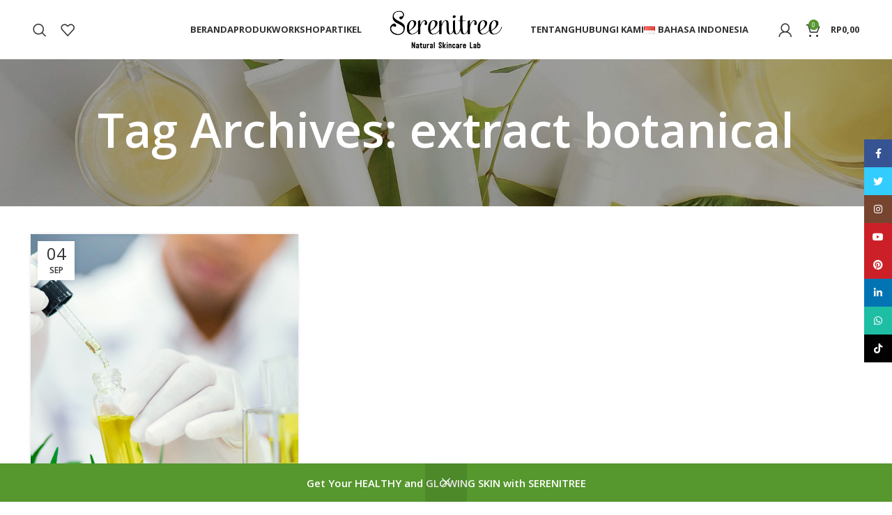

--- FILE ---
content_type: text/html; charset=UTF-8
request_url: https://serenitree.id/id/tag/extract-botanical/
body_size: 24964
content:
<!DOCTYPE html>
<html lang="id-ID">
<head>
	<meta charset="UTF-8">
	<link rel="profile" href="https://gmpg.org/xfn/11">
	<link rel="pingback" href="https://serenitree.id/xmlrpc.php">

			<script>window.MSInputMethodContext && document.documentMode && document.write('<script src="https://serenitree.id/wp-content/themes/woodmart/js/libs/ie11CustomProperties.min.js"><\/script>');</script>
		<meta name='robots' content='index, follow, max-image-preview:large, max-snippet:-1, max-video-preview:-1' />

	<!-- This site is optimized with the Yoast SEO plugin v26.8 - https://yoast.com/product/yoast-seo-wordpress/ -->
	<title>extract botanical Archives - Serenitree Indonesia</title>
	<link rel="canonical" href="https://serenitree.id/id/tag/extract-botanical/" />
	<meta property="og:locale" content="id_ID" />
	<meta property="og:type" content="article" />
	<meta property="og:title" content="extract botanical Archives - Serenitree Indonesia" />
	<meta property="og:url" content="https://serenitree.id/id/tag/extract-botanical/" />
	<meta property="og:site_name" content="Serenitree Indonesia" />
	<meta property="og:image" content="https://serenitree.id/wp-content/uploads/2022/12/IMG_0478-scaled.jpg" />
	<meta property="og:image:width" content="2560" />
	<meta property="og:image:height" content="2560" />
	<meta property="og:image:type" content="image/jpeg" />
	<meta name="twitter:card" content="summary_large_image" />
	<meta name="twitter:site" content="@serenitreeid" />
	<script type="application/ld+json" class="yoast-schema-graph">{"@context":"https://schema.org","@graph":[{"@type":"CollectionPage","@id":"https://serenitree.id/id/tag/extract-botanical/","url":"https://serenitree.id/id/tag/extract-botanical/","name":"extract botanical Archives - Serenitree Indonesia","isPartOf":{"@id":"https://serenitree.id/id/#website"},"primaryImageOfPage":{"@id":"https://serenitree.id/id/tag/extract-botanical/#primaryimage"},"image":{"@id":"https://serenitree.id/id/tag/extract-botanical/#primaryimage"},"thumbnailUrl":"https://serenitree.id/wp-content/uploads/2022/09/serenitree-blog.png","breadcrumb":{"@id":"https://serenitree.id/id/tag/extract-botanical/#breadcrumb"},"inLanguage":"id"},{"@type":"ImageObject","inLanguage":"id","@id":"https://serenitree.id/id/tag/extract-botanical/#primaryimage","url":"https://serenitree.id/wp-content/uploads/2022/09/serenitree-blog.png","contentUrl":"https://serenitree.id/wp-content/uploads/2022/09/serenitree-blog.png","width":600,"height":800},{"@type":"BreadcrumbList","@id":"https://serenitree.id/id/tag/extract-botanical/#breadcrumb","itemListElement":[{"@type":"ListItem","position":1,"name":"Home","item":"https://serenitree.id/id/"},{"@type":"ListItem","position":2,"name":"extract botanical"}]},{"@type":"WebSite","@id":"https://serenitree.id/id/#website","url":"https://serenitree.id/id/","name":"Serenitree Indonesia","description":"Natural Skincare Lab | Start Your SKINvestment with Serenitree","publisher":{"@id":"https://serenitree.id/id/#organization"},"alternateName":"Serenitree","potentialAction":[{"@type":"SearchAction","target":{"@type":"EntryPoint","urlTemplate":"https://serenitree.id/id/?s={search_term_string}"},"query-input":{"@type":"PropertyValueSpecification","valueRequired":true,"valueName":"search_term_string"}}],"inLanguage":"id"},{"@type":"Organization","@id":"https://serenitree.id/id/#organization","name":"PT. KERTABUMI INDONESIA SUKSES","url":"https://serenitree.id/id/","logo":{"@type":"ImageObject","inLanguage":"id","@id":"https://serenitree.id/id/#/schema/logo/image/","url":"https://serenitree.id/wp-content/uploads/2022/06/logo_transparent_background.png","contentUrl":"https://serenitree.id/wp-content/uploads/2022/06/logo_transparent_background.png","width":3400,"height":1402,"caption":"PT. KERTABUMI INDONESIA SUKSES"},"image":{"@id":"https://serenitree.id/id/#/schema/logo/image/"},"sameAs":["https://www.facebook.com/serenitreeindonesia/","https://x.com/serenitreeid","https://www.instagram.com/serenitree.indonesia","https://id.pinterest.com/serenitreeindonesia/","https://www.youtube.com/@serenitree.indonesia","https://www.linkedin.com/company/serenitree-indonesia","https://www.tiktok.com/@serenitree.id"]}]}</script>
	<!-- / Yoast SEO plugin. -->


<link rel='dns-prefetch' href='//www.googletagmanager.com' />
<link rel='dns-prefetch' href='//fonts.googleapis.com' />
<link rel='dns-prefetch' href='//pagead2.googlesyndication.com' />
<link rel="alternate" type="application/rss+xml" title="Serenitree Indonesia &raquo; Feed" href="https://serenitree.id/id/feed/" />
<link rel="alternate" type="application/rss+xml" title="Serenitree Indonesia &raquo; extract botanical Umpan Tag" href="https://serenitree.id/id/tag/extract-botanical/feed/" />
<style id='wp-img-auto-sizes-contain-inline-css' type='text/css'>
img:is([sizes=auto i],[sizes^="auto," i]){contain-intrinsic-size:3000px 1500px}
/*# sourceURL=wp-img-auto-sizes-contain-inline-css */
</style>
<link rel='stylesheet' id='wp-block-library-css' href='https://serenitree.id/wp-includes/css/dist/block-library/style.min.css?ver=6.9' type='text/css' media='all' />
<style id='classic-theme-styles-inline-css' type='text/css'>
/*! This file is auto-generated */
.wp-block-button__link{color:#fff;background-color:#32373c;border-radius:9999px;box-shadow:none;text-decoration:none;padding:calc(.667em + 2px) calc(1.333em + 2px);font-size:1.125em}.wp-block-file__button{background:#32373c;color:#fff;text-decoration:none}
/*# sourceURL=/wp-includes/css/classic-themes.min.css */
</style>
<style id='safe-svg-svg-icon-style-inline-css' type='text/css'>
.safe-svg-cover{text-align:center}.safe-svg-cover .safe-svg-inside{display:inline-block;max-width:100%}.safe-svg-cover svg{fill:currentColor;height:100%;max-height:100%;max-width:100%;width:100%}

/*# sourceURL=https://serenitree.id/wp-content/plugins/safe-svg/dist/safe-svg-block-frontend.css */
</style>
<style id='global-styles-inline-css' type='text/css'>
:root{--wp--preset--aspect-ratio--square: 1;--wp--preset--aspect-ratio--4-3: 4/3;--wp--preset--aspect-ratio--3-4: 3/4;--wp--preset--aspect-ratio--3-2: 3/2;--wp--preset--aspect-ratio--2-3: 2/3;--wp--preset--aspect-ratio--16-9: 16/9;--wp--preset--aspect-ratio--9-16: 9/16;--wp--preset--color--black: #000000;--wp--preset--color--cyan-bluish-gray: #abb8c3;--wp--preset--color--white: #ffffff;--wp--preset--color--pale-pink: #f78da7;--wp--preset--color--vivid-red: #cf2e2e;--wp--preset--color--luminous-vivid-orange: #ff6900;--wp--preset--color--luminous-vivid-amber: #fcb900;--wp--preset--color--light-green-cyan: #7bdcb5;--wp--preset--color--vivid-green-cyan: #00d084;--wp--preset--color--pale-cyan-blue: #8ed1fc;--wp--preset--color--vivid-cyan-blue: #0693e3;--wp--preset--color--vivid-purple: #9b51e0;--wp--preset--gradient--vivid-cyan-blue-to-vivid-purple: linear-gradient(135deg,rgb(6,147,227) 0%,rgb(155,81,224) 100%);--wp--preset--gradient--light-green-cyan-to-vivid-green-cyan: linear-gradient(135deg,rgb(122,220,180) 0%,rgb(0,208,130) 100%);--wp--preset--gradient--luminous-vivid-amber-to-luminous-vivid-orange: linear-gradient(135deg,rgb(252,185,0) 0%,rgb(255,105,0) 100%);--wp--preset--gradient--luminous-vivid-orange-to-vivid-red: linear-gradient(135deg,rgb(255,105,0) 0%,rgb(207,46,46) 100%);--wp--preset--gradient--very-light-gray-to-cyan-bluish-gray: linear-gradient(135deg,rgb(238,238,238) 0%,rgb(169,184,195) 100%);--wp--preset--gradient--cool-to-warm-spectrum: linear-gradient(135deg,rgb(74,234,220) 0%,rgb(151,120,209) 20%,rgb(207,42,186) 40%,rgb(238,44,130) 60%,rgb(251,105,98) 80%,rgb(254,248,76) 100%);--wp--preset--gradient--blush-light-purple: linear-gradient(135deg,rgb(255,206,236) 0%,rgb(152,150,240) 100%);--wp--preset--gradient--blush-bordeaux: linear-gradient(135deg,rgb(254,205,165) 0%,rgb(254,45,45) 50%,rgb(107,0,62) 100%);--wp--preset--gradient--luminous-dusk: linear-gradient(135deg,rgb(255,203,112) 0%,rgb(199,81,192) 50%,rgb(65,88,208) 100%);--wp--preset--gradient--pale-ocean: linear-gradient(135deg,rgb(255,245,203) 0%,rgb(182,227,212) 50%,rgb(51,167,181) 100%);--wp--preset--gradient--electric-grass: linear-gradient(135deg,rgb(202,248,128) 0%,rgb(113,206,126) 100%);--wp--preset--gradient--midnight: linear-gradient(135deg,rgb(2,3,129) 0%,rgb(40,116,252) 100%);--wp--preset--font-size--small: 13px;--wp--preset--font-size--medium: 20px;--wp--preset--font-size--large: 36px;--wp--preset--font-size--x-large: 42px;--wp--preset--spacing--20: 0.44rem;--wp--preset--spacing--30: 0.67rem;--wp--preset--spacing--40: 1rem;--wp--preset--spacing--50: 1.5rem;--wp--preset--spacing--60: 2.25rem;--wp--preset--spacing--70: 3.38rem;--wp--preset--spacing--80: 5.06rem;--wp--preset--shadow--natural: 6px 6px 9px rgba(0, 0, 0, 0.2);--wp--preset--shadow--deep: 12px 12px 50px rgba(0, 0, 0, 0.4);--wp--preset--shadow--sharp: 6px 6px 0px rgba(0, 0, 0, 0.2);--wp--preset--shadow--outlined: 6px 6px 0px -3px rgb(255, 255, 255), 6px 6px rgb(0, 0, 0);--wp--preset--shadow--crisp: 6px 6px 0px rgb(0, 0, 0);}:where(.is-layout-flex){gap: 0.5em;}:where(.is-layout-grid){gap: 0.5em;}body .is-layout-flex{display: flex;}.is-layout-flex{flex-wrap: wrap;align-items: center;}.is-layout-flex > :is(*, div){margin: 0;}body .is-layout-grid{display: grid;}.is-layout-grid > :is(*, div){margin: 0;}:where(.wp-block-columns.is-layout-flex){gap: 2em;}:where(.wp-block-columns.is-layout-grid){gap: 2em;}:where(.wp-block-post-template.is-layout-flex){gap: 1.25em;}:where(.wp-block-post-template.is-layout-grid){gap: 1.25em;}.has-black-color{color: var(--wp--preset--color--black) !important;}.has-cyan-bluish-gray-color{color: var(--wp--preset--color--cyan-bluish-gray) !important;}.has-white-color{color: var(--wp--preset--color--white) !important;}.has-pale-pink-color{color: var(--wp--preset--color--pale-pink) !important;}.has-vivid-red-color{color: var(--wp--preset--color--vivid-red) !important;}.has-luminous-vivid-orange-color{color: var(--wp--preset--color--luminous-vivid-orange) !important;}.has-luminous-vivid-amber-color{color: var(--wp--preset--color--luminous-vivid-amber) !important;}.has-light-green-cyan-color{color: var(--wp--preset--color--light-green-cyan) !important;}.has-vivid-green-cyan-color{color: var(--wp--preset--color--vivid-green-cyan) !important;}.has-pale-cyan-blue-color{color: var(--wp--preset--color--pale-cyan-blue) !important;}.has-vivid-cyan-blue-color{color: var(--wp--preset--color--vivid-cyan-blue) !important;}.has-vivid-purple-color{color: var(--wp--preset--color--vivid-purple) !important;}.has-black-background-color{background-color: var(--wp--preset--color--black) !important;}.has-cyan-bluish-gray-background-color{background-color: var(--wp--preset--color--cyan-bluish-gray) !important;}.has-white-background-color{background-color: var(--wp--preset--color--white) !important;}.has-pale-pink-background-color{background-color: var(--wp--preset--color--pale-pink) !important;}.has-vivid-red-background-color{background-color: var(--wp--preset--color--vivid-red) !important;}.has-luminous-vivid-orange-background-color{background-color: var(--wp--preset--color--luminous-vivid-orange) !important;}.has-luminous-vivid-amber-background-color{background-color: var(--wp--preset--color--luminous-vivid-amber) !important;}.has-light-green-cyan-background-color{background-color: var(--wp--preset--color--light-green-cyan) !important;}.has-vivid-green-cyan-background-color{background-color: var(--wp--preset--color--vivid-green-cyan) !important;}.has-pale-cyan-blue-background-color{background-color: var(--wp--preset--color--pale-cyan-blue) !important;}.has-vivid-cyan-blue-background-color{background-color: var(--wp--preset--color--vivid-cyan-blue) !important;}.has-vivid-purple-background-color{background-color: var(--wp--preset--color--vivid-purple) !important;}.has-black-border-color{border-color: var(--wp--preset--color--black) !important;}.has-cyan-bluish-gray-border-color{border-color: var(--wp--preset--color--cyan-bluish-gray) !important;}.has-white-border-color{border-color: var(--wp--preset--color--white) !important;}.has-pale-pink-border-color{border-color: var(--wp--preset--color--pale-pink) !important;}.has-vivid-red-border-color{border-color: var(--wp--preset--color--vivid-red) !important;}.has-luminous-vivid-orange-border-color{border-color: var(--wp--preset--color--luminous-vivid-orange) !important;}.has-luminous-vivid-amber-border-color{border-color: var(--wp--preset--color--luminous-vivid-amber) !important;}.has-light-green-cyan-border-color{border-color: var(--wp--preset--color--light-green-cyan) !important;}.has-vivid-green-cyan-border-color{border-color: var(--wp--preset--color--vivid-green-cyan) !important;}.has-pale-cyan-blue-border-color{border-color: var(--wp--preset--color--pale-cyan-blue) !important;}.has-vivid-cyan-blue-border-color{border-color: var(--wp--preset--color--vivid-cyan-blue) !important;}.has-vivid-purple-border-color{border-color: var(--wp--preset--color--vivid-purple) !important;}.has-vivid-cyan-blue-to-vivid-purple-gradient-background{background: var(--wp--preset--gradient--vivid-cyan-blue-to-vivid-purple) !important;}.has-light-green-cyan-to-vivid-green-cyan-gradient-background{background: var(--wp--preset--gradient--light-green-cyan-to-vivid-green-cyan) !important;}.has-luminous-vivid-amber-to-luminous-vivid-orange-gradient-background{background: var(--wp--preset--gradient--luminous-vivid-amber-to-luminous-vivid-orange) !important;}.has-luminous-vivid-orange-to-vivid-red-gradient-background{background: var(--wp--preset--gradient--luminous-vivid-orange-to-vivid-red) !important;}.has-very-light-gray-to-cyan-bluish-gray-gradient-background{background: var(--wp--preset--gradient--very-light-gray-to-cyan-bluish-gray) !important;}.has-cool-to-warm-spectrum-gradient-background{background: var(--wp--preset--gradient--cool-to-warm-spectrum) !important;}.has-blush-light-purple-gradient-background{background: var(--wp--preset--gradient--blush-light-purple) !important;}.has-blush-bordeaux-gradient-background{background: var(--wp--preset--gradient--blush-bordeaux) !important;}.has-luminous-dusk-gradient-background{background: var(--wp--preset--gradient--luminous-dusk) !important;}.has-pale-ocean-gradient-background{background: var(--wp--preset--gradient--pale-ocean) !important;}.has-electric-grass-gradient-background{background: var(--wp--preset--gradient--electric-grass) !important;}.has-midnight-gradient-background{background: var(--wp--preset--gradient--midnight) !important;}.has-small-font-size{font-size: var(--wp--preset--font-size--small) !important;}.has-medium-font-size{font-size: var(--wp--preset--font-size--medium) !important;}.has-large-font-size{font-size: var(--wp--preset--font-size--large) !important;}.has-x-large-font-size{font-size: var(--wp--preset--font-size--x-large) !important;}
:where(.wp-block-post-template.is-layout-flex){gap: 1.25em;}:where(.wp-block-post-template.is-layout-grid){gap: 1.25em;}
:where(.wp-block-term-template.is-layout-flex){gap: 1.25em;}:where(.wp-block-term-template.is-layout-grid){gap: 1.25em;}
:where(.wp-block-columns.is-layout-flex){gap: 2em;}:where(.wp-block-columns.is-layout-grid){gap: 2em;}
:root :where(.wp-block-pullquote){font-size: 1.5em;line-height: 1.6;}
/*# sourceURL=global-styles-inline-css */
</style>
<style id='woocommerce-inline-inline-css' type='text/css'>
.woocommerce form .form-row .required { visibility: visible; }
/*# sourceURL=woocommerce-inline-inline-css */
</style>
<link rel='stylesheet' id='xendit_pg_style-css' href='https://serenitree.id/wp-content/plugins/woo-xendit-virtual-accounts/assets/css/xendit-pg-style.css?ver=1.0.1' type='text/css' media='all' />
<link rel='stylesheet' id='ywctm-frontend-css' href='https://serenitree.id/wp-content/plugins/yith-woocommerce-catalog-mode/assets/css/frontend.min.css?ver=2.47.0' type='text/css' media='all' />
<style id='ywctm-frontend-inline-css' type='text/css'>
.widget.woocommerce.widget_shopping_cart{display: none !important}
/*# sourceURL=ywctm-frontend-inline-css */
</style>
<link rel='stylesheet' id='elementor-icons-css' href='https://serenitree.id/wp-content/plugins/elementor/assets/lib/eicons/css/elementor-icons.min.css?ver=5.46.0' type='text/css' media='all' />
<link rel='stylesheet' id='elementor-frontend-css' href='https://serenitree.id/wp-content/plugins/elementor/assets/css/frontend.min.css?ver=3.34.2' type='text/css' media='all' />
<link rel='stylesheet' id='elementor-post-9220-css' href='https://serenitree.id/wp-content/uploads/elementor/css/post-9220.css?ver=1768903661' type='text/css' media='all' />
<link rel='stylesheet' id='bootstrap-css' href='https://serenitree.id/wp-content/themes/woodmart/css/bootstrap-light.min.css?ver=7.2.4' type='text/css' media='all' />
<link rel='stylesheet' id='woodmart-style-css' href='https://serenitree.id/wp-content/themes/woodmart/css/parts/base.min.css?ver=7.2.4' type='text/css' media='all' />
<link rel='stylesheet' id='wd-widget-wd-recent-posts-css' href='https://serenitree.id/wp-content/themes/woodmart/css/parts/widget-wd-recent-posts.min.css?ver=7.2.4' type='text/css' media='all' />
<link rel='stylesheet' id='wd-widget-nav-css' href='https://serenitree.id/wp-content/themes/woodmart/css/parts/widget-nav.min.css?ver=7.2.4' type='text/css' media='all' />
<link rel='stylesheet' id='wd-widget-wd-layered-nav-css' href='https://serenitree.id/wp-content/themes/woodmart/css/parts/woo-widget-wd-layered-nav.min.css?ver=7.2.4' type='text/css' media='all' />
<link rel='stylesheet' id='wd-woo-mod-swatches-base-css' href='https://serenitree.id/wp-content/themes/woodmart/css/parts/woo-mod-swatches-base.min.css?ver=7.2.4' type='text/css' media='all' />
<link rel='stylesheet' id='wd-woo-mod-swatches-filter-css' href='https://serenitree.id/wp-content/themes/woodmart/css/parts/woo-mod-swatches-filter.min.css?ver=7.2.4' type='text/css' media='all' />
<link rel='stylesheet' id='wd-widget-layered-nav-stock-status-css' href='https://serenitree.id/wp-content/themes/woodmart/css/parts/woo-widget-layered-nav-stock-status.min.css?ver=7.2.4' type='text/css' media='all' />
<link rel='stylesheet' id='wd-widget-product-list-css' href='https://serenitree.id/wp-content/themes/woodmart/css/parts/woo-widget-product-list.min.css?ver=7.2.4' type='text/css' media='all' />
<link rel='stylesheet' id='wd-widget-slider-price-filter-css' href='https://serenitree.id/wp-content/themes/woodmart/css/parts/woo-widget-slider-price-filter.min.css?ver=7.2.4' type='text/css' media='all' />
<link rel='stylesheet' id='wd-lazy-loading-css' href='https://serenitree.id/wp-content/themes/woodmart/css/parts/opt-lazy-load.min.css?ver=7.2.4' type='text/css' media='all' />
<link rel='stylesheet' id='wd-blog-base-css' href='https://serenitree.id/wp-content/themes/woodmart/css/parts/blog-base.min.css?ver=7.2.4' type='text/css' media='all' />
<link rel='stylesheet' id='wd-wp-gutenberg-css' href='https://serenitree.id/wp-content/themes/woodmart/css/parts/wp-gutenberg.min.css?ver=7.2.4' type='text/css' media='all' />
<link rel='stylesheet' id='wd-wpcf7-css' href='https://serenitree.id/wp-content/themes/woodmart/css/parts/int-wpcf7.min.css?ver=7.2.4' type='text/css' media='all' />
<link rel='stylesheet' id='wd-revolution-slider-css' href='https://serenitree.id/wp-content/themes/woodmart/css/parts/int-rev-slider.min.css?ver=7.2.4' type='text/css' media='all' />
<link rel='stylesheet' id='wd-elementor-base-css' href='https://serenitree.id/wp-content/themes/woodmart/css/parts/int-elem-base.min.css?ver=7.2.4' type='text/css' media='all' />
<link rel='stylesheet' id='wd-woocommerce-base-css' href='https://serenitree.id/wp-content/themes/woodmart/css/parts/woocommerce-base.min.css?ver=7.2.4' type='text/css' media='all' />
<link rel='stylesheet' id='wd-mod-star-rating-css' href='https://serenitree.id/wp-content/themes/woodmart/css/parts/mod-star-rating.min.css?ver=7.2.4' type='text/css' media='all' />
<link rel='stylesheet' id='wd-woo-el-track-order-css' href='https://serenitree.id/wp-content/themes/woodmart/css/parts/woo-el-track-order.min.css?ver=7.2.4' type='text/css' media='all' />
<link rel='stylesheet' id='wd-woo-gutenberg-css' href='https://serenitree.id/wp-content/themes/woodmart/css/parts/woo-gutenberg.min.css?ver=7.2.4' type='text/css' media='all' />
<link rel='stylesheet' id='child-style-css' href='https://serenitree.id/wp-content/themes/woodmart-child/style.css?ver=7.2.4' type='text/css' media='all' />
<link rel='stylesheet' id='wd-woo-opt-demo-store-css' href='https://serenitree.id/wp-content/themes/woodmart/css/parts/woo-opt-demo-store.min.css?ver=7.2.4' type='text/css' media='all' />
<link rel='stylesheet' id='wd-header-base-css' href='https://serenitree.id/wp-content/themes/woodmart/css/parts/header-base.min.css?ver=7.2.4' type='text/css' media='all' />
<link rel='stylesheet' id='wd-mod-tools-css' href='https://serenitree.id/wp-content/themes/woodmart/css/parts/mod-tools.min.css?ver=7.2.4' type='text/css' media='all' />
<link rel='stylesheet' id='wd-header-search-css' href='https://serenitree.id/wp-content/themes/woodmart/css/parts/header-el-search.min.css?ver=7.2.4' type='text/css' media='all' />
<link rel='stylesheet' id='wd-header-elements-base-css' href='https://serenitree.id/wp-content/themes/woodmart/css/parts/header-el-base.min.css?ver=7.2.4' type='text/css' media='all' />
<link rel='stylesheet' id='wd-woo-mod-login-form-css' href='https://serenitree.id/wp-content/themes/woodmart/css/parts/woo-mod-login-form.min.css?ver=7.2.4' type='text/css' media='all' />
<link rel='stylesheet' id='wd-header-my-account-css' href='https://serenitree.id/wp-content/themes/woodmart/css/parts/header-el-my-account.min.css?ver=7.2.4' type='text/css' media='all' />
<link rel='stylesheet' id='wd-header-cart-side-css' href='https://serenitree.id/wp-content/themes/woodmart/css/parts/header-el-cart-side.min.css?ver=7.2.4' type='text/css' media='all' />
<link rel='stylesheet' id='wd-woo-mod-quantity-css' href='https://serenitree.id/wp-content/themes/woodmart/css/parts/woo-mod-quantity.min.css?ver=7.2.4' type='text/css' media='all' />
<link rel='stylesheet' id='wd-header-cart-css' href='https://serenitree.id/wp-content/themes/woodmart/css/parts/header-el-cart.min.css?ver=7.2.4' type='text/css' media='all' />
<link rel='stylesheet' id='wd-widget-shopping-cart-css' href='https://serenitree.id/wp-content/themes/woodmart/css/parts/woo-widget-shopping-cart.min.css?ver=7.2.4' type='text/css' media='all' />
<link rel='stylesheet' id='wd-page-title-css' href='https://serenitree.id/wp-content/themes/woodmart/css/parts/page-title.min.css?ver=7.2.4' type='text/css' media='all' />
<link rel='stylesheet' id='wd-blog-loop-base-old-css' href='https://serenitree.id/wp-content/themes/woodmart/css/parts/blog-loop-base-old.min.css?ver=7.2.4' type='text/css' media='all' />
<link rel='stylesheet' id='wd-blog-loop-design-masonry-css' href='https://serenitree.id/wp-content/themes/woodmart/css/parts/blog-loop-design-masonry.min.css?ver=7.2.4' type='text/css' media='all' />
<link rel='stylesheet' id='wd-social-icons-css' href='https://serenitree.id/wp-content/themes/woodmart/css/parts/el-social-icons.min.css?ver=7.2.4' type='text/css' media='all' />
<link rel='stylesheet' id='wd-widget-collapse-css' href='https://serenitree.id/wp-content/themes/woodmart/css/parts/opt-widget-collapse.min.css?ver=7.2.4' type='text/css' media='all' />
<link rel='stylesheet' id='wd-footer-base-css' href='https://serenitree.id/wp-content/themes/woodmart/css/parts/footer-base.min.css?ver=7.2.4' type='text/css' media='all' />
<link rel='stylesheet' id='wd-text-block-css' href='https://serenitree.id/wp-content/themes/woodmart/css/parts/el-text-block.min.css?ver=7.2.4' type='text/css' media='all' />
<link rel='stylesheet' id='wd-list-css' href='https://serenitree.id/wp-content/themes/woodmart/css/parts/el-list.min.css?ver=7.2.4' type='text/css' media='all' />
<link rel='stylesheet' id='wd-scroll-top-css' href='https://serenitree.id/wp-content/themes/woodmart/css/parts/opt-scrolltotop.min.css?ver=7.2.4' type='text/css' media='all' />
<link rel='stylesheet' id='wd-wd-search-results-css' href='https://serenitree.id/wp-content/themes/woodmart/css/parts/wd-search-results.min.css?ver=7.2.4' type='text/css' media='all' />
<link rel='stylesheet' id='wd-wd-search-form-css' href='https://serenitree.id/wp-content/themes/woodmart/css/parts/wd-search-form.min.css?ver=7.2.4' type='text/css' media='all' />
<link rel='stylesheet' id='wd-header-my-account-sidebar-css' href='https://serenitree.id/wp-content/themes/woodmart/css/parts/header-el-my-account-sidebar.min.css?ver=7.2.4' type='text/css' media='all' />
<link rel='stylesheet' id='wd-woo-opt-social-login-css' href='https://serenitree.id/wp-content/themes/woodmart/css/parts/woo-opt-social-login.min.css?ver=7.2.4' type='text/css' media='all' />
<link rel='stylesheet' id='wd-sticky-social-buttons-css' href='https://serenitree.id/wp-content/themes/woodmart/css/parts/opt-sticky-social.min.css?ver=7.2.4' type='text/css' media='all' />
<link rel='stylesheet' id='wd-header-search-fullscreen-css' href='https://serenitree.id/wp-content/themes/woodmart/css/parts/header-el-search-fullscreen-general.min.css?ver=7.2.4' type='text/css' media='all' />
<link rel='stylesheet' id='wd-header-search-fullscreen-1-css' href='https://serenitree.id/wp-content/themes/woodmart/css/parts/header-el-search-fullscreen-1.min.css?ver=7.2.4' type='text/css' media='all' />
<link rel='stylesheet' id='wd-bottom-toolbar-css' href='https://serenitree.id/wp-content/themes/woodmart/css/parts/opt-bottom-toolbar.min.css?ver=7.2.4' type='text/css' media='all' />
<link rel='stylesheet' id='xts-style-theme_settings_default-css' href='https://serenitree.id/wp-content/uploads/2024/04/xts-theme_settings_default-1713337453.css?ver=7.2.4' type='text/css' media='all' />
<link rel='stylesheet' id='xts-google-fonts-css' href='https://fonts.googleapis.com/css?family=Open+Sans%3A400%2C600%2C700%7CLato%3A400%2C700%2C300&#038;ver=7.2.4' type='text/css' media='all' />
<link rel='stylesheet' id='elementor-gf-local-roboto-css' href='https://serenitree.id/wp-content/uploads/elementor/google-fonts/css/roboto.css?ver=1744148954' type='text/css' media='all' />
<link rel='stylesheet' id='elementor-gf-local-robotoslab-css' href='https://serenitree.id/wp-content/uploads/elementor/google-fonts/css/robotoslab.css?ver=1744148955' type='text/css' media='all' />
<script type="text/javascript" src="https://serenitree.id/wp-includes/js/jquery/jquery.min.js?ver=3.7.1" id="jquery-core-js"></script>
<script type="text/javascript" src="https://serenitree.id/wp-includes/js/jquery/jquery-migrate.min.js?ver=3.4.1" id="jquery-migrate-js"></script>
<script type="text/javascript" src="https://serenitree.id/wp-content/plugins/woocommerce/assets/js/jquery-blockui/jquery.blockUI.min.js?ver=2.7.0-wc.10.4.3" id="wc-jquery-blockui-js" defer="defer" data-wp-strategy="defer"></script>
<script type="text/javascript" id="wc-add-to-cart-js-extra">
/* <![CDATA[ */
var wc_add_to_cart_params = {"ajax_url":"/wp-admin/admin-ajax.php","wc_ajax_url":"/?wc-ajax=%%endpoint%%","i18n_view_cart":"Lihat keranjang","cart_url":"https://serenitree.id/id/?page_id=9223","is_cart":"","cart_redirect_after_add":"yes"};
//# sourceURL=wc-add-to-cart-js-extra
/* ]]> */
</script>
<script type="text/javascript" src="https://serenitree.id/wp-content/plugins/woocommerce/assets/js/frontend/add-to-cart.min.js?ver=10.4.3" id="wc-add-to-cart-js" defer="defer" data-wp-strategy="defer"></script>
<script type="text/javascript" src="https://serenitree.id/wp-content/plugins/woocommerce/assets/js/js-cookie/js.cookie.min.js?ver=2.1.4-wc.10.4.3" id="wc-js-cookie-js" defer="defer" data-wp-strategy="defer"></script>
<script type="text/javascript" id="woocommerce-js-extra">
/* <![CDATA[ */
var woocommerce_params = {"ajax_url":"/wp-admin/admin-ajax.php","wc_ajax_url":"/?wc-ajax=%%endpoint%%","i18n_password_show":"Tampilkan kata sandi","i18n_password_hide":"Sembunyikan kata sandi"};
//# sourceURL=woocommerce-js-extra
/* ]]> */
</script>
<script type="text/javascript" src="https://serenitree.id/wp-content/plugins/woocommerce/assets/js/frontend/woocommerce.min.js?ver=10.4.3" id="woocommerce-js" defer="defer" data-wp-strategy="defer"></script>

<!-- Potongan tag Google (gtag.js) ditambahkan oleh Site Kit -->
<!-- Snippet Google Analytics telah ditambahkan oleh Site Kit -->
<script type="text/javascript" src="https://www.googletagmanager.com/gtag/js?id=G-RBGE1YJ1LM" id="google_gtagjs-js" async></script>
<script type="text/javascript" id="google_gtagjs-js-after">
/* <![CDATA[ */
window.dataLayer = window.dataLayer || [];function gtag(){dataLayer.push(arguments);}
gtag("set","linker",{"domains":["serenitree.id"]});
gtag("js", new Date());
gtag("set", "developer_id.dZTNiMT", true);
gtag("config", "G-RBGE1YJ1LM");
//# sourceURL=google_gtagjs-js-after
/* ]]> */
</script>
<script type="text/javascript" src="https://serenitree.id/wp-content/themes/woodmart/js/libs/device.min.js?ver=7.2.4" id="wd-device-library-js"></script>
<link rel="https://api.w.org/" href="https://serenitree.id/wp-json/" /><link rel="alternate" title="JSON" type="application/json" href="https://serenitree.id/wp-json/wp/v2/tags/580" /><link rel="EditURI" type="application/rsd+xml" title="RSD" href="https://serenitree.id/xmlrpc.php?rsd" />
<meta name="generator" content="Site Kit by Google 1.170.0" />					<meta name="viewport" content="width=device-width, initial-scale=1.0, maximum-scale=1.0, user-scalable=no">
										<noscript><style>.woocommerce-product-gallery{ opacity: 1 !important; }</style></noscript>
	
<!-- Meta tag Google AdSense ditambahkan oleh Site Kit -->
<meta name="google-adsense-platform-account" content="ca-host-pub-2644536267352236">
<meta name="google-adsense-platform-domain" content="sitekit.withgoogle.com">
<!-- Akhir tag meta Google AdSense yang ditambahkan oleh Site Kit -->
<meta name="generator" content="Elementor 3.34.2; features: additional_custom_breakpoints; settings: css_print_method-external, google_font-enabled, font_display-auto">

<!-- BEGIN recaptcha, injected by plugin wp-recaptcha-integration  -->

<!-- END recaptcha -->
			<style>
				.e-con.e-parent:nth-of-type(n+4):not(.e-lazyloaded):not(.e-no-lazyload),
				.e-con.e-parent:nth-of-type(n+4):not(.e-lazyloaded):not(.e-no-lazyload) * {
					background-image: none !important;
				}
				@media screen and (max-height: 1024px) {
					.e-con.e-parent:nth-of-type(n+3):not(.e-lazyloaded):not(.e-no-lazyload),
					.e-con.e-parent:nth-of-type(n+3):not(.e-lazyloaded):not(.e-no-lazyload) * {
						background-image: none !important;
					}
				}
				@media screen and (max-height: 640px) {
					.e-con.e-parent:nth-of-type(n+2):not(.e-lazyloaded):not(.e-no-lazyload),
					.e-con.e-parent:nth-of-type(n+2):not(.e-lazyloaded):not(.e-no-lazyload) * {
						background-image: none !important;
					}
				}
			</style>
			
<!-- Snippet Google Tag Manager telah ditambahkan oleh Site Kit -->
<script type="text/javascript">
/* <![CDATA[ */

			( function( w, d, s, l, i ) {
				w[l] = w[l] || [];
				w[l].push( {'gtm.start': new Date().getTime(), event: 'gtm.js'} );
				var f = d.getElementsByTagName( s )[0],
					j = d.createElement( s ), dl = l != 'dataLayer' ? '&l=' + l : '';
				j.async = true;
				j.src = 'https://www.googletagmanager.com/gtm.js?id=' + i + dl;
				f.parentNode.insertBefore( j, f );
			} )( window, document, 'script', 'dataLayer', 'GTM-MM2PRMV' );
			
/* ]]> */
</script>

<!-- Snippet Google Tag Manager penutup telah ditambahkan oleh Site Kit -->

<!-- Snippet Google AdSense telah ditambahkan oleh Site Kit -->
<script type="text/javascript" async="async" src="https://pagead2.googlesyndication.com/pagead/js/adsbygoogle.js?client=ca-pub-7984132593339898&amp;host=ca-host-pub-2644536267352236" crossorigin="anonymous"></script>

<!-- Snippet Google AdSense penutup telah ditambahkan oleh Site Kit -->
<meta name="generator" content="Powered by Slider Revolution 6.6.14 - responsive, Mobile-Friendly Slider Plugin for WordPress with comfortable drag and drop interface." />
<link rel="icon" href="//dc9wzcca34ebk.cloudfront.net/wp-content/uploads/2022/09/cropped-logo-serenitree.id_-32x32.png" sizes="32x32" />
<link rel="icon" href="//dc9wzcca34ebk.cloudfront.net/wp-content/uploads/2022/09/cropped-logo-serenitree.id_-192x192.png" sizes="192x192" />
<link rel="apple-touch-icon" href="//dc9wzcca34ebk.cloudfront.net/wp-content/uploads/2022/09/cropped-logo-serenitree.id_-180x180.png" />
<meta name="msapplication-TileImage" content="https://serenitree.id/wp-content/uploads/2022/09/cropped-logo-serenitree.id_-270x270.png" />
<script>function setREVStartSize(e){
			//window.requestAnimationFrame(function() {
				window.RSIW = window.RSIW===undefined ? window.innerWidth : window.RSIW;
				window.RSIH = window.RSIH===undefined ? window.innerHeight : window.RSIH;
				try {
					var pw = document.getElementById(e.c).parentNode.offsetWidth,
						newh;
					pw = pw===0 || isNaN(pw) || (e.l=="fullwidth" || e.layout=="fullwidth") ? window.RSIW : pw;
					e.tabw = e.tabw===undefined ? 0 : parseInt(e.tabw);
					e.thumbw = e.thumbw===undefined ? 0 : parseInt(e.thumbw);
					e.tabh = e.tabh===undefined ? 0 : parseInt(e.tabh);
					e.thumbh = e.thumbh===undefined ? 0 : parseInt(e.thumbh);
					e.tabhide = e.tabhide===undefined ? 0 : parseInt(e.tabhide);
					e.thumbhide = e.thumbhide===undefined ? 0 : parseInt(e.thumbhide);
					e.mh = e.mh===undefined || e.mh=="" || e.mh==="auto" ? 0 : parseInt(e.mh,0);
					if(e.layout==="fullscreen" || e.l==="fullscreen")
						newh = Math.max(e.mh,window.RSIH);
					else{
						e.gw = Array.isArray(e.gw) ? e.gw : [e.gw];
						for (var i in e.rl) if (e.gw[i]===undefined || e.gw[i]===0) e.gw[i] = e.gw[i-1];
						e.gh = e.el===undefined || e.el==="" || (Array.isArray(e.el) && e.el.length==0)? e.gh : e.el;
						e.gh = Array.isArray(e.gh) ? e.gh : [e.gh];
						for (var i in e.rl) if (e.gh[i]===undefined || e.gh[i]===0) e.gh[i] = e.gh[i-1];
											
						var nl = new Array(e.rl.length),
							ix = 0,
							sl;
						e.tabw = e.tabhide>=pw ? 0 : e.tabw;
						e.thumbw = e.thumbhide>=pw ? 0 : e.thumbw;
						e.tabh = e.tabhide>=pw ? 0 : e.tabh;
						e.thumbh = e.thumbhide>=pw ? 0 : e.thumbh;
						for (var i in e.rl) nl[i] = e.rl[i]<window.RSIW ? 0 : e.rl[i];
						sl = nl[0];
						for (var i in nl) if (sl>nl[i] && nl[i]>0) { sl = nl[i]; ix=i;}
						var m = pw>(e.gw[ix]+e.tabw+e.thumbw) ? 1 : (pw-(e.tabw+e.thumbw)) / (e.gw[ix]);
						newh =  (e.gh[ix] * m) + (e.tabh + e.thumbh);
					}
					var el = document.getElementById(e.c);
					if (el!==null && el) el.style.height = newh+"px";
					el = document.getElementById(e.c+"_wrapper");
					if (el!==null && el) {
						el.style.height = newh+"px";
						el.style.display = "block";
					}
				} catch(e){
					console.log("Failure at Presize of Slider:" + e)
				}
			//});
		  };</script>
<style>
		
		</style>			<style id="wd-style-header_225790-css" data-type="wd-style-header_225790">
				:root{
	--wd-top-bar-h: 0.001px;
	--wd-top-bar-sm-h: 0.001px;
	--wd-top-bar-sticky-h: 0.001px;

	--wd-header-general-h: 85px;
	--wd-header-general-sm-h: 60px;
	--wd-header-general-sticky-h: 60px;

	--wd-header-bottom-h: 0.001px;
	--wd-header-bottom-sm-h: 0.001px;
	--wd-header-bottom-sticky-h: 0.001px;

	--wd-header-clone-h: 0.001px;
}


.whb-sticked .whb-general-header .wd-dropdown {
	margin-top: 10px;
}

.whb-sticked .whb-general-header .wd-dropdown:after {
	height: 20px;
}



@media (min-width: 1025px) {
	
		.whb-general-header-inner {
		height: 85px;
		max-height: 85px;
	}

		.whb-sticked .whb-general-header-inner {
		height: 60px;
		max-height: 60px;
	}
		
	
	
	}

@media (max-width: 1024px) {
	
		.whb-general-header-inner {
		height: 60px;
		max-height: 60px;
	}
	
	
	
	}
		
.whb-general-header {
	border-bottom-width: 0px;border-bottom-style: solid;
}

.whb-header-bottom {
	border-bottom-width: 0px;border-bottom-style: solid;
}
			</style>
			</head>

<body class="archive tag tag-extract-botanical tag-580 wp-custom-logo wp-theme-woodmart wp-child-theme-woodmart-child theme-woodmart woocommerce-demo-store woocommerce-no-js wrapper-full-width  categories-accordion-on woodmart-archive-blog woodmart-ajax-shop-on offcanvas-sidebar-mobile offcanvas-sidebar-tablet sticky-toolbar-on elementor-default elementor-kit-9220">
					<!-- Snippet Google Tag Manager (noscript) telah ditambahkan oleh Site Kit -->
		<noscript>
			<iframe src="https://www.googletagmanager.com/ns.html?id=GTM-MM2PRMV" height="0" width="0" style="display:none;visibility:hidden"></iframe>
		</noscript>
		<!-- Snippet Google Tag Manager (noscript) penutup telah ditambahkan oleh Site Kit -->
		<script type="text/javascript" id="wd-flicker-fix">// Flicker fix.</script><p role="complementary" aria-label="Pemberitahuan Toko" class="woocommerce-store-notice demo_store" data-notice-id="2d35cda74f280c8751e8d8d2e0706b33" style="display:none;">Get Your HEALTHY and GLOWING SKIN with SERENITREE <a role="button" href="#" class="woocommerce-store-notice__dismiss-link">Tutup</a></p>	
	
	<div class="website-wrapper">
									<header class="whb-header whb-header_225790 whb-full-width whb-sticky-shadow whb-scroll-stick whb-sticky-real">
					<div class="whb-main-header">
	
<div class="whb-row whb-general-header whb-sticky-row whb-without-bg whb-without-border whb-color-dark whb-flex-equal-sides">
	<div class="container">
		<div class="whb-flex-row whb-general-header-inner">
			<div class="whb-column whb-col-left whb-visible-lg">
	<div class="wd-header-search wd-tools-element wd-design-1 wd-style-icon wd-display-full-screen whb-9x1ytaxq7aphtb3npidp" title="Search">
	<a href="javascript:void(0);" aria-label="Search">
		
			<span class="wd-tools-icon">
							</span>

			<span class="wd-tools-text">
				Search			</span>

			</a>
	</div>

<div class="wd-header-wishlist wd-tools-element wd-style-icon wd-design-2 whb-a22wdkiy3r40yw2paskq" title="My Wishlist">
	<a href="https://serenitree.id/id/wishlist/">
		
			<span class="wd-tools-icon">
				
							</span>

			<span class="wd-tools-text">
				Wishlist			</span>

			</a>
</div>

<div class="wd-header-nav wd-header-secondary-nav text-right" role="navigation" aria-label="Secondary navigation">
	<ul id="menu-serenitree-id-menu-main-left" class="menu wd-nav wd-nav-secondary wd-style-default wd-gap-s"><li id="menu-item-9418" class="menu-item menu-item-type-post_type menu-item-object-page menu-item-home menu-item-9418 item-level-0 menu-simple-dropdown wd-event-hover" ><a href="https://serenitree.id/id/" class="woodmart-nav-link"><span class="nav-link-text">Beranda</span></a></li>
<li id="menu-item-9567" class="menu-item menu-item-type-custom menu-item-object-custom menu-item-9567 item-level-0 menu-simple-dropdown wd-event-hover" ><a href="https://serenitree.id/shop" class="woodmart-nav-link"><span class="nav-link-text">Produk</span></a></li>
<li id="menu-item-9813" class="menu-item menu-item-type-custom menu-item-object-custom menu-item-9813 item-level-0 menu-simple-dropdown wd-event-hover" ><a href="https://serenitree.id/product-category/workshop/" class="woodmart-nav-link"><span class="nav-link-text">Workshop</span></a></li>
<li id="menu-item-9419" class="menu-item menu-item-type-post_type menu-item-object-page current_page_parent menu-item-has-children menu-item-9419 item-level-0 menu-simple-dropdown wd-event-hover" ><a href="https://serenitree.id/id/blog/" class="woodmart-nav-link"><span class="nav-link-text">Artikel</span></a><div class="color-scheme-dark wd-design-default wd-dropdown-menu wd-dropdown"><div class="container">
<ul class="wd-sub-menu color-scheme-dark">
	<li id="menu-item-9747" class="menu-item menu-item-type-custom menu-item-object-custom menu-item-9747 item-level-1 wd-event-hover" ><a href="https://serenitree.id/id/blog" class="woodmart-nav-link">Serenitree Indonesia</a></li>
	<li id="menu-item-9746" class="menu-item menu-item-type-taxonomy menu-item-object-category menu-item-9746 item-level-1 wd-event-hover" ><a href="https://serenitree.id/id/category/visi-dan-misi/" class="woodmart-nav-link">Visi and Misi</a></li>
	<li id="menu-item-9743" class="menu-item menu-item-type-taxonomy menu-item-object-category menu-item-9743 item-level-1 wd-event-hover" ><a href="https://serenitree.id/id/category/inspirasi/" class="woodmart-nav-link">Inspirasi</a></li>
	<li id="menu-item-9745" class="menu-item menu-item-type-taxonomy menu-item-object-category menu-item-9745 item-level-1 wd-event-hover" ><a href="https://serenitree.id/id/category/produk/" class="woodmart-nav-link">Produk</a></li>
	<li id="menu-item-9744" class="menu-item menu-item-type-taxonomy menu-item-object-category menu-item-9744 item-level-1 wd-event-hover" ><a href="https://serenitree.id/id/category/loka-karya/" class="woodmart-nav-link">Loka Karya</a></li>
	<li id="menu-item-150011350" class="menu-item menu-item-type-taxonomy menu-item-object-category menu-item-150011350 item-level-1 wd-event-hover" ><a href="https://serenitree.id/id/category/opini/" class="woodmart-nav-link">Opini</a></li>
	<li id="menu-item-150011351" class="menu-item menu-item-type-taxonomy menu-item-object-category menu-item-150011351 item-level-1 wd-event-hover" ><a href="https://serenitree.id/id/category/tip-dan-trik/" class="woodmart-nav-link">Tip dan Trik</a></li>
</ul>
</div>
</div>
</li>
</ul></div><!--END MAIN-NAV-->
</div>
<div class="whb-column whb-col-center whb-visible-lg">
	<div class="whb-space-element " style="width:10px;"></div><div class="site-logo">
	<a href="https://serenitree.id/id/" class="wd-logo wd-main-logo" rel="home">
		<img fetchpriority="high" width="3400" height="1402" src="//dc9wzcca34ebk.cloudfront.net/wp-content/uploads/2022/06/logo_transparent_background.png" class="attachment-full size-full" alt="" style="max-width:200px;" decoding="async" srcset="//dc9wzcca34ebk.cloudfront.net/wp-content/uploads/2022/06/logo_transparent_background.png 3400w, //dc9wzcca34ebk.cloudfront.net/wp-content/uploads/2022/06/logo_transparent_background-430x177.png 430w, //dc9wzcca34ebk.cloudfront.net/wp-content/uploads/2022/06/logo_transparent_background-150x62.png 150w, //dc9wzcca34ebk.cloudfront.net/wp-content/uploads/2022/06/logo_transparent_background-700x289.png 700w, //dc9wzcca34ebk.cloudfront.net/wp-content/uploads/2022/06/logo_transparent_background-400x165.png 400w, //dc9wzcca34ebk.cloudfront.net/wp-content/uploads/2022/06/logo_transparent_background-1300x536.png 1300w, //dc9wzcca34ebk.cloudfront.net/wp-content/uploads/2022/06/logo_transparent_background-768x317.png 768w, //dc9wzcca34ebk.cloudfront.net/wp-content/uploads/2022/06/logo_transparent_background-1536x633.png 1536w, //dc9wzcca34ebk.cloudfront.net/wp-content/uploads/2022/06/logo_transparent_background-2048x844.png 2048w, //dc9wzcca34ebk.cloudfront.net/wp-content/uploads/2022/06/logo_transparent_background-860x355.png 860w" sizes="(max-width: 3400px) 100vw, 3400px" />	</a>
	</div>
<div class="whb-space-element " style="width:10px;"></div></div>
<div class="whb-column whb-col-right whb-visible-lg">
	
<div class="wd-header-nav wd-header-secondary-nav text-left" role="navigation" aria-label="Secondary navigation">
	<ul id="menu-serenitree-id-menu-main-right" class="menu wd-nav wd-nav-secondary wd-style-default wd-gap-s"><li id="menu-item-9416" class="menu-item menu-item-type-post_type menu-item-object-page menu-item-has-children menu-item-9416 item-level-0 menu-simple-dropdown wd-event-hover" ><a href="https://serenitree.id/id/about-us-serenitree-indonesia/" class="woodmart-nav-link"><span class="nav-link-text">Tentang</span></a><div class="color-scheme-dark wd-design-default wd-dropdown-menu wd-dropdown"><div class="container">
<ul class="wd-sub-menu color-scheme-dark">
	<li id="menu-item-9742" class="menu-item menu-item-type-post_type menu-item-object-page menu-item-9742 item-level-1 wd-event-hover" ><a href="https://serenitree.id/id/about-us-serenitree-indonesia/" class="woodmart-nav-link">Serenitree Indonesia</a></li>
	<li id="menu-item-9739" class="menu-item menu-item-type-post_type menu-item-object-page menu-item-9739 item-level-1 wd-event-hover" ><a href="https://serenitree.id/id/kebijakan-merek-dagang/" class="woodmart-nav-link">Kebijakan Merek Dagang</a></li>
	<li id="menu-item-9740" class="menu-item menu-item-type-post_type menu-item-object-page menu-item-privacy-policy menu-item-9740 item-level-1 wd-event-hover" ><a href="https://serenitree.id/id/kebijakan-privasi-serenitree-id/" class="woodmart-nav-link">Kebijakan Privasi</a></li>
	<li id="menu-item-9741" class="menu-item menu-item-type-post_type menu-item-object-page menu-item-9741 item-level-1 wd-event-hover" ><a href="https://serenitree.id/id/syarat-dan-ketentuan/" class="woodmart-nav-link">Syarat dan Ketentuan</a></li>
</ul>
</div>
</div>
</li>
<li id="menu-item-9417" class="menu-item menu-item-type-post_type menu-item-object-page menu-item-9417 item-level-0 menu-simple-dropdown wd-event-hover" ><a href="https://serenitree.id/id/contact-us/" class="woodmart-nav-link"><span class="nav-link-text">Hubungi Kami</span></a></li>
<li id="menu-item-9590" class="pll-parent-menu-item menu-item menu-item-type-custom menu-item-object-custom current-menu-parent menu-item-has-children menu-item-9590 item-level-0 menu-simple-dropdown wd-event-hover" ><a href="#pll_switcher" class="woodmart-nav-link"><span class="nav-link-text"><img src="[data-uri]" alt="" width="16" height="11" style="width: 16px; height: 11px;" /><span style="margin-left:0.3em;">Bahasa Indonesia</span></span></a><div class="color-scheme-dark wd-design-default wd-dropdown-menu wd-dropdown"><div class="container">
<ul class="wd-sub-menu color-scheme-dark">
	<li id="menu-item-9590-id" class="lang-item lang-item-273 lang-item-id current-lang lang-item-first menu-item menu-item-type-custom menu-item-object-custom menu-item-9590-id item-level-1 wd-event-hover" ><a href="https://serenitree.id/id/tag/extract-botanical/" hreflang="id-ID" lang="id-ID" class="woodmart-nav-link"><img src="[data-uri]" alt="" width="16" height="11" style="width: 16px; height: 11px;" /><span style="margin-left:0.3em;">Bahasa Indonesia</span></a></li>
	<li id="menu-item-9590-en" class="lang-item lang-item-276 lang-item-en no-translation menu-item menu-item-type-custom menu-item-object-custom menu-item-9590-en item-level-1 wd-event-hover" ><a href="https://serenitree.id/en/" hreflang="en-GB" lang="en-GB" class="woodmart-nav-link"><img src="[data-uri]" alt="" width="16" height="11" style="width: 16px; height: 11px;" /><span style="margin-left:0.3em;">English</span></a></li>
</ul>
</div>
</div>
</li>
</ul></div><!--END MAIN-NAV-->
<div class="wd-header-my-account wd-tools-element wd-event-hover wd-design-1 wd-account-style-icon login-side-opener whb-vssfpylqqax9pvkfnxoz">
			<a href="https://serenitree.id/id/my-account/" title="My account">
			
				<span class="wd-tools-icon">
									</span>
				<span class="wd-tools-text">
				Login / Register			</span>

					</a>

			</div>

<div class="wd-header-cart wd-tools-element wd-design-2 cart-widget-opener whb-nedhm962r512y1xz9j06">
	<a href="https://serenitree.id/id/?page_id=9223" title="Shopping cart">
		
			<span class="wd-tools-icon">
															<span class="wd-cart-number wd-tools-count">0 <span>items</span></span>
									</span>
			<span class="wd-tools-text">
				
										<span class="wd-cart-subtotal"><span class="woocommerce-Price-amount amount"><bdi><span class="woocommerce-Price-currencySymbol">Rp</span>0,00</bdi></span></span>
					</span>

			</a>
	</div>
</div>
<div class="whb-column whb-mobile-left whb-hidden-lg">
	<div class="wd-tools-element wd-header-mobile-nav wd-style-icon wd-design-1 whb-s7cue252895fk60xi3dx">
	<a href="#" rel="nofollow" aria-label="Open mobile menu">
		
		<span class="wd-tools-icon">
					</span>

		<span class="wd-tools-text">Menu</span>

			</a>
</div><!--END wd-header-mobile-nav--></div>
<div class="whb-column whb-mobile-center whb-hidden-lg">
	<div class="site-logo">
	<a href="https://serenitree.id/id/" class="wd-logo wd-main-logo" rel="home">
		<img loading="lazy" width="3400" height="1402" src="//dc9wzcca34ebk.cloudfront.net/wp-content/uploads/2022/06/logo_transparent_background.png" class="attachment-full size-full" alt="" style="max-width:120px;" decoding="async" srcset="//dc9wzcca34ebk.cloudfront.net/wp-content/uploads/2022/06/logo_transparent_background.png 3400w, //dc9wzcca34ebk.cloudfront.net/wp-content/uploads/2022/06/logo_transparent_background-430x177.png 430w, //dc9wzcca34ebk.cloudfront.net/wp-content/uploads/2022/06/logo_transparent_background-150x62.png 150w, //dc9wzcca34ebk.cloudfront.net/wp-content/uploads/2022/06/logo_transparent_background-700x289.png 700w, //dc9wzcca34ebk.cloudfront.net/wp-content/uploads/2022/06/logo_transparent_background-400x165.png 400w, //dc9wzcca34ebk.cloudfront.net/wp-content/uploads/2022/06/logo_transparent_background-1300x536.png 1300w, //dc9wzcca34ebk.cloudfront.net/wp-content/uploads/2022/06/logo_transparent_background-768x317.png 768w, //dc9wzcca34ebk.cloudfront.net/wp-content/uploads/2022/06/logo_transparent_background-1536x633.png 1536w, //dc9wzcca34ebk.cloudfront.net/wp-content/uploads/2022/06/logo_transparent_background-2048x844.png 2048w, //dc9wzcca34ebk.cloudfront.net/wp-content/uploads/2022/06/logo_transparent_background-860x355.png 860w" sizes="(max-width: 3400px) 100vw, 3400px" />	</a>
	</div>
</div>
<div class="whb-column whb-mobile-right whb-hidden-lg">
	
<div class="wd-header-cart wd-tools-element wd-design-5 cart-widget-opener whb-trk5sfmvib0ch1s1qbtc">
	<a href="https://serenitree.id/id/?page_id=9223" title="Shopping cart">
		
			<span class="wd-tools-icon">
															<span class="wd-cart-number wd-tools-count">0 <span>items</span></span>
									</span>
			<span class="wd-tools-text">
				
										<span class="wd-cart-subtotal"><span class="woocommerce-Price-amount amount"><bdi><span class="woocommerce-Price-currencySymbol">Rp</span>0,00</bdi></span></span>
					</span>

			</a>
	</div>
</div>
		</div>
	</div>
</div>
</div>
				</header>
			
								<div class="main-page-wrapper">
		
						<div class="page-title  page-title-default title-size-default title-design-centered color-scheme-light title-blog" style="">
					<div class="container">
													<h1 class="entry-title title">Tag Archives: extract botanical</h1>
						
						
													<div class="breadcrumbs"><a href="https://serenitree.id/id/" rel="v:url" property="v:title">Home</a> &raquo; <span class="current">Posts Tagged &quot;extract botanical&quot;</span></div><!-- .breadcrumbs -->											</div>
				</div>
			
		<!-- MAIN CONTENT AREA -->
				<div class="container">
			<div class="row content-layout-wrapper align-items-start">
				

<div class="site-content col-lg-12 col-12 col-md-12" role="main">

	
			
				
					
					
					
				
									<div class="wd-blog-holder blog-pagination-infinit masonry-container wd-spacing-20 row" id="696fa8a137dc6" data-paged="1" data-source="main_loop">
				
					
											
<article id="post-150010089" class="blog-design-masonry blog-post-loop blog-style-bg wd-add-shadow  col-lg-4 col-md-4 col-sm-6 col-12 post-150010089 post type-post status-publish format-standard has-post-thumbnail hentry category-produk tag-brightening-skincare tag-calming-effect tag-extract-botanical tag-extract-natural tag-glowing-skin-id tag-healthy-skin-id tag-natural-ingredients tag-natural-skincare tag-safe-skincare">
	<div class="article-inner">
					<header class="entry-header">
									
					<figure id="carousel-393" class="entry-thumbnail" data-owl-carousel data-hide_pagination_control="yes" data-desktop="1" data-tablet="1" data-tablet_landscape="1" data-mobile="1">
						
							<div class="post-img-wrapp">
								<a href="https://serenitree.id/id/komposisi-skincare-natural-serenitree-extract-botanical/">
									<img loading="lazy" width="600" height="800" src="//dc9wzcca34ebk.cloudfront.net/wp-content/themes/woodmart/images/lazy.png" class="attachment-large size-large wp-image-150010090 wd-lazy-load wd-lazy-fade" alt="" decoding="async" srcset="" sizes="(max-width: 600px) 100vw, 600px" data-wood-src="//dc9wzcca34ebk.cloudfront.net/wp-content/uploads/2022/09/serenitree-blog.png" data-srcset="//dc9wzcca34ebk.cloudfront.net/wp-content/uploads/2022/09/serenitree-blog.png 600w, //dc9wzcca34ebk.cloudfront.net/wp-content/uploads/2022/09/serenitree-blog-225x300.png 225w, //dc9wzcca34ebk.cloudfront.net/wp-content/uploads/2022/09/serenitree-blog-430x573.png 430w, //dc9wzcca34ebk.cloudfront.net/wp-content/uploads/2022/09/serenitree-blog-150x200.png 150w" />								</a>
							</div>
							<div class="post-image-mask">
								<span></span>
							</div>

						
					</figure>
				
												<div class="post-date wd-post-date wd-style-with-bg" onclick="">
				<span class="post-date-day">
					04				</span>
				<span class="post-date-month">
					Sep				</span>
			</div>
						
			</header><!-- .entry-header -->

		<div class="article-body-container">
			
									<div class="meta-categories-wrapp"><div class="meta-post-categories wd-post-cat wd-style-with-bg"><a href="https://serenitree.id/id/category/produk/" rel="category tag">Produk</a></div></div>
				
									<h3 class="wd-entities-title title post-title">
						<a href="https://serenitree.id/id/komposisi-skincare-natural-serenitree-extract-botanical/" rel="bookmark">Komposisi Skincare Natural Serenitree; Extract Botanical</a>
					</h3>
				
									<div class="entry-meta wd-entry-meta">
									<ul class="entry-meta-list">
									<li class="modified-date">
								<time class="updated" datetime="2022-09-05T09:03:00+07:00">
			September 5, 2022		</time>
							</li>

					
											<li class="meta-author">
									<span>
							By					</span>

					<img alt='author-avatar' src="//dc9wzcca34ebk.cloudfront.net/wp-content/themes/woodmart/images/lazy.png" data-wood-src='https://secure.gravatar.com/avatar/d9d01ac9dfdb76190b29ba88db18c805f4679f706cfc90a4876dcb243f52aae9?s=32&#038;d=mm&#038;r=g' srcset="" data-srcset='https://secure.gravatar.com/avatar/d9d01ac9dfdb76190b29ba88db18c805f4679f706cfc90a4876dcb243f52aae9?s=64&#038;d=mm&#038;r=g 2x' class='wd-lazy-load wd-lazy-fade avatar avatar-32 photo' height='32' width='32' decoding='async'/>		
		<a href="https://serenitree.id/id/author/eliz/" rel="author">
			<span class="vcard author author_name">
				<span class="fn">Serenitree Team</span>
			</span>
		</a>
								</li>
					
					
												</ul>
							</div><!-- .entry-meta -->
											<div class="hovered-social-icons wd-tltp wd-tltp-top">
							<div class="wd-tooltip-label">
								
			<div class="wd-social-icons icons-design-default icons-size-small color-scheme-light social-share social-form-circle text-center">

				
									<a rel="noopener noreferrer nofollow" href="https://www.facebook.com/sharer/sharer.php?u=https://serenitree.id/id/komposisi-skincare-natural-serenitree-extract-botanical/" target="_blank" class=" wd-social-icon social-facebook" aria-label="Facebook social link">
						<span class="wd-icon"></span>
											</a>
				
									<a rel="noopener noreferrer nofollow" href="https://twitter.com/share?url=https://serenitree.id/id/komposisi-skincare-natural-serenitree-extract-botanical/" target="_blank" class=" wd-social-icon social-twitter" aria-label="Twitter social link">
						<span class="wd-icon"></span>
											</a>
				
									<a rel="noopener noreferrer nofollow" href="/cdn-cgi/l/email-protection#[base64]" target="_blank" class=" wd-social-icon social-email" aria-label="Email social link">
						<span class="wd-icon"></span>
											</a>
				
				
				
									<a rel="noopener noreferrer nofollow" href="https://pinterest.com/pin/create/button/?url=https://serenitree.id/id/komposisi-skincare-natural-serenitree-extract-botanical/&media=https://serenitree.id/wp-content/uploads/2022/09/serenitree-blog.png&description=Komposisi+Skincare+Natural+Serenitree%3B+Extract+Botanical" target="_blank" class=" wd-social-icon social-pinterest" aria-label="Pinterest social link">
						<span class="wd-icon"></span>
											</a>
				
				
									<a rel="noopener noreferrer nofollow" href="https://www.linkedin.com/shareArticle?mini=true&url=https://serenitree.id/id/komposisi-skincare-natural-serenitree-extract-botanical/" target="_blank" class=" wd-social-icon social-linkedin" aria-label="Linkedin social link">
						<span class="wd-icon"></span>
											</a>
				
				
				
				
				
				
				
				
				
									<a rel="noopener noreferrer nofollow" href="https://api.whatsapp.com/send?text=https%3A%2F%2Fserenitree.id%2Fid%2Fkomposisi-skincare-natural-serenitree-extract-botanical%2F" target="_blank" class="whatsapp-desktop  wd-social-icon social-whatsapp" aria-label="WhatsApp social link">
						<span class="wd-icon"></span>
											</a>
					
					<a rel="noopener noreferrer nofollow" href="whatsapp://send?text=https%3A%2F%2Fserenitree.id%2Fid%2Fkomposisi-skincare-natural-serenitree-extract-botanical%2F" target="_blank" class="whatsapp-mobile  wd-social-icon social-whatsapp" aria-label="WhatsApp social link">
						<span class="wd-icon"></span>
											</a>
				
								
								
				
									<a rel="noopener noreferrer nofollow" href="https://telegram.me/share/url?url=https://serenitree.id/id/komposisi-skincare-natural-serenitree-extract-botanical/" target="_blank" class=" wd-social-icon social-tg" aria-label="Telegram social link">
						<span class="wd-icon"></span>
											</a>
								
				
			</div>

									</div>
						</div>
												
							<div class="entry-content wd-entry-content">
					
Siapa nih yang lagi penasaran banget dan nungguin launching produk skincare dari Serenitree? Nah, sembari menungg...<p class="read-more-section"><a class="btn-read-more more-link" href="https://serenitree.id/id/komposisi-skincare-natural-serenitree-extract-botanical/">Continue reading</a></p>									</div><!-- .entry-content -->
			
			
					</div>
	</div>
</article><!-- #post -->


					
					
									</div>

									

			
		
</div><!-- .site-content -->


			</div><!-- .main-page-wrapper --> 
			</div> <!-- end row -->
	</div> <!-- end container -->

					<div class="wd-prefooter">
			<div class="container">
																</div>
		</div>
	
			<footer class="footer-container color-scheme-dark">
																	<div class="container main-footer">
		<aside class="footer-sidebar widget-area row">
									<div class="footer-column footer-column-1 col-12 col-sm-4">
										<link rel="stylesheet" id="elementor-post-818-css" href="https://serenitree.id/wp-content/uploads/elementor/css/post-818.css?ver=1768903663" type="text/css" media="all">
					<div data-elementor-type="wp-post" data-elementor-id="818" class="elementor elementor-818">
						<section class="elementor-section elementor-top-section elementor-element elementor-element-5e8e784 elementor-section-boxed elementor-section-height-default elementor-section-height-default wd-section-disabled" data-id="5e8e784" data-element_type="section">
						<div class="elementor-container elementor-column-gap-default">
					<div class="elementor-column elementor-col-100 elementor-top-column elementor-element elementor-element-fdef96f" data-id="fdef96f" data-element_type="column">
			<div class="elementor-widget-wrap elementor-element-populated">
						<div class="elementor-element elementor-element-858db24 elementor-widget elementor-widget-wd_image_or_svg" data-id="858db24" data-element_type="widget" data-widget_type="wd_image_or_svg.default">
				<div class="elementor-widget-container">
					
		<div class="wd-image text-left">
							<a  href="#">
								<img class="wd-lazy-load wd-lazy-fade" src="//dc9wzcca34ebk.cloudfront.net/wp-content/themes/woodmart/images/lazy.png" data-wood-src="//dc9wzcca34ebk.cloudfront.net/wp-content/uploads/elementor/thumbs/logo_transparent_background-pppa647dqxd391oogqxd7rbzf36wxucajsf68nplwg.png" title="logo_transparent_background" alt="logo_transparent_background" loading="lazy" />							</a>
					</div>

						</div>
				</div>
				<div class="elementor-element elementor-element-41c12ca elementor-widget elementor-widget-wd_text_block" data-id="41c12ca" data-element_type="widget" data-widget_type="wd_text_block.default">
				<div class="elementor-widget-container">
							<div class="wd-text-block reset-last-child text-left">
			
			<p>Preserving and caring for Indonesia's heritage through high-quality natural skin care products that are safe for the skin and body.</p>
					</div>
						</div>
				</div>
				<div class="elementor-element elementor-element-3344611 elementor-widget elementor-widget-wd_list" data-id="3344611" data-element_type="widget" data-widget_type="wd_list.default">
				<div class="elementor-widget-container">
							<ul class="wd-list color-scheme- wd-fontsize-xs wd-list-type-image wd-list-style- wd-justify-left">
											<li class="elementor-repeater-item-80be36b">
											<img loading="lazy"  src="https://serenitree.id/wp-content/uploads/2021/08/wd-cursor-dark.svg" title="wd-cursor-dark" width="14" height="14">					
					<span class="list-content">
						<span style="font-style: normal; font-variant-ligatures: normal; font-variant-caps: normal; font-weight: 400; font-size: 14px;">Kertabumi Recycling Center, <font color="#1f1f1f" face="arial, sans-serif"><span style="white-space-collapse: collapse;">Gg. Beben No.84,Pd. Kacang Barat, Kecamatan Pondok. Aren</span></font></span><span style="font-family: &quot;Open Sans&quot;, Arial, Helvetica, sans-serif; font-size: 15px; font-style: normal; font-variant-ligatures: normal; font-variant-caps: normal; font-weight: 400; white-space-collapse: collapse;">,</span><span style="font-family: &quot;Open Sans&quot;, Arial, Helvetica, sans-serif; font-size: 15px; font-style: normal; font-variant-ligatures: normal; font-variant-caps: normal; font-weight: 400; white-space-collapse: collapse;">Tangerang Selatan,</span><span style="font-family: &quot;Open Sans&quot;, Arial, Helvetica, sans-serif; font-size: 15px; font-style: normal; font-variant-ligatures: normal; font-variant-caps: normal; font-weight: 400; white-space-collapse: collapse;">Banten 15226,</span><span style="font-family: &quot;Open Sans&quot;, Arial, Helvetica, sans-serif; font-size: 15px; font-style: normal; font-variant-ligatures: normal; font-variant-caps: normal; font-weight: 400; white-space-collapse: collapse;">Indonesia</span>					</span>

									</li>
											<li class="elementor-repeater-item-c383cf6">
											<img loading="lazy"  src="https://serenitree.id/wp-content/uploads/2021/08/wd-phone-dark.svg" title="wd-phone-dark" width="14" height="14">					
					<span class="list-content">
						Phone: (+62) 8111922697 					</span>

					
						<a  href="tel:+628111922697%20" class="wd-fill" aria-label="List item link"></a>
									</li>
					</ul>

						</div>
				</div>
					</div>
		</div>
					</div>
		</section>
				</div>
								</div>
																	<div class="footer-column footer-column-2 col-12 col-sm-4">
							<div id="woodmart-recent-posts-15" class="wd-widget widget footer-widget  woodmart-recent-posts"><h5 class="widget-title">Recent Posts</h5>							<ul class="woodmart-recent-posts-list">
											<li>
																								<a class="recent-posts-thumbnail" href="https://serenitree.id/id/gabung-di-komunitas-serenitree/"  rel="bookmark">
										<img class="wd-lazy-load wd-lazy-fade" src="//dc9wzcca34ebk.cloudfront.net/wp-content/themes/woodmart/images/lazy.png" data-wood-src="//dc9wzcca34ebk.cloudfront.net/wp-content/uploads/elementor/thumbs/serenitree-blog-r9f754x6nyazn54zzaembws3vvaxrqipamt8trh0d4.png" title="serenitree blog" alt="serenitree blog" loading="lazy" />									</a>
																					
							<div class="recent-posts-info">
								<div class="wd-entities-title title"><a href="https://serenitree.id/id/gabung-di-komunitas-serenitree/" title="Permalink to Temukan Rumah Baru Bersama Serenitree!" rel="bookmark">Temukan Rumah Baru Bersama Serenitree!</a></div>

																										<time class="recent-posts-time" datetime="2025-07-28T18:33:47+07:00">Juli 28, 2025</time>
								
								<a class="recent-posts-comment" href="https://serenitree.id/id/gabung-di-komunitas-serenitree/#respond">No Comments</a>							</div>
						</li>

											<li>
																								<a class="recent-posts-thumbnail" href="https://serenitree.id/id/serenitree-natural-skincare-workshop/"  rel="bookmark">
										<img class="wd-lazy-load wd-lazy-fade" src="//dc9wzcca34ebk.cloudfront.net/wp-content/themes/woodmart/images/lazy.png" data-wood-src="//dc9wzcca34ebk.cloudfront.net/wp-content/uploads/elementor/thumbs/serenitree-blog-r790a6i8h4e1e1tdy7336xm4useiwcro163kajtl3s.png" title="serenitree blog" alt="serenitree blog" loading="lazy" />									</a>
																					
							<div class="recent-posts-info">
								<div class="wd-entities-title title"><a href="https://serenitree.id/id/serenitree-natural-skincare-workshop/" title="Permalink to Serenitree Natural Skincare Workshop: Ramu Kecantikanmu Sendiri di Rumah!" rel="bookmark">Serenitree Natural Skincare Workshop: Ramu Kecantikanmu Sendiri di Rumah!</a></div>

																										<time class="recent-posts-time" datetime="2025-06-13T20:29:51+07:00">Juni 13, 2025</time>
								
								<a class="recent-posts-comment" href="https://serenitree.id/id/serenitree-natural-skincare-workshop/#respond">No Comments</a>							</div>
						</li>

											<li>
																								<a class="recent-posts-thumbnail" href="https://serenitree.id/id/dampak-perubahan-iklim-pada-kesehatan-kulit/"  rel="bookmark">
										<img class="wd-lazy-load wd-lazy-fade" src="//dc9wzcca34ebk.cloudfront.net/wp-content/themes/woodmart/images/lazy.png" data-wood-src="//dc9wzcca34ebk.cloudfront.net/wp-content/uploads/elementor/thumbs/serenitree-blog-4-1-qvzc5u4ebujig8mb0kz41p3dvr2kikab0gya6g4ra0.png" title="serenitree blog (4)" alt="serenitree blog (4)" loading="lazy" />									</a>
																					
							<div class="recent-posts-info">
								<div class="wd-entities-title title"><a href="https://serenitree.id/id/dampak-perubahan-iklim-pada-kesehatan-kulit/" title="Permalink to 6 Dampak Perubahan Iklim pada Kesehatan Kulit dan Cara Melindunginya!" rel="bookmark">6 Dampak Perubahan Iklim pada Kesehatan Kulit dan Cara Melindunginya!</a></div>

																										<time class="recent-posts-time" datetime="2024-10-23T19:11:39+07:00">Oktober 23, 2024</time>
								
								<a class="recent-posts-comment" href="https://serenitree.id/id/dampak-perubahan-iklim-pada-kesehatan-kulit/#respond">No Comments</a>							</div>
						</li>

											<li>
																								<a class="recent-posts-thumbnail" href="https://serenitree.id/id/apa-itu-sebaceous-filaments/"  rel="bookmark">
										<img class="wd-lazy-load wd-lazy-fade" src="//dc9wzcca34ebk.cloudfront.net/wp-content/themes/woodmart/images/lazy.png" data-wood-src="//dc9wzcca34ebk.cloudfront.net/wp-content/uploads/elementor/thumbs/serenitree-blog-3-2-qvvttc5wu1zn25kg1yvtuztdr41jya27bhpiqi8is8.png" title="serenitree blog (3)" alt="serenitree blog (3)" loading="lazy" />									</a>
																					
							<div class="recent-posts-info">
								<div class="wd-entities-title title"><a href="https://serenitree.id/id/apa-itu-sebaceous-filaments/" title="Permalink to Apa Itu Sebaceous Filaments dan Bagaimana Mengatasinya?" rel="bookmark">Apa Itu Sebaceous Filaments dan Bagaimana Mengatasinya?</a></div>

																										<time class="recent-posts-time" datetime="2024-10-21T18:48:09+07:00">Oktober 21, 2024</time>
								
								<a class="recent-posts-comment" href="https://serenitree.id/id/apa-itu-sebaceous-filaments/#respond">No Comments</a>							</div>
						</li>

					 

				</ul>
			
			</div>						</div>
																	<div class="footer-column footer-column-3 col-12 col-sm-4">
							<div id="woocommerce_products-14" class="wd-widget widget footer-widget  woocommerce widget_products"><h5 class="widget-title">Products</h5><ul class="product_list_widget"><li>
		<span class="widget-product-wrap">
		<a href="https://serenitree.id/product/serenitree-citronella-bar-soap-sabun-batang-serai-wangi/" title="Serenitree Citronella Bar Soap – Sabun Batang Serai Wangi" class="widget-product-img">
			<img loading="lazy" width="430" height="645" src="//dc9wzcca34ebk.cloudfront.net/wp-content/themes/woodmart/images/lazy.png" class="attachment-woocommerce_thumbnail size-woocommerce_thumbnail wd-lazy-load wd-lazy-fade" alt="Serenitree Citronella Bar Soap – Sabun Batang Serai Wangi" decoding="async" srcset="" sizes="(max-width: 430px) 100vw, 430px" data-wood-src="//dc9wzcca34ebk.cloudfront.net/wp-content/uploads/2024/02/serenitree-bar-soap-serai-wangi-v-resize-430x645.jpg" data-srcset="//dc9wzcca34ebk.cloudfront.net/wp-content/uploads/2024/02/serenitree-bar-soap-serai-wangi-v-resize-430x645.jpg 430w, //dc9wzcca34ebk.cloudfront.net/wp-content/uploads/2024/02/serenitree-bar-soap-serai-wangi-v-resize-200x300.jpg 200w, //dc9wzcca34ebk.cloudfront.net/wp-content/uploads/2024/02/serenitree-bar-soap-serai-wangi-v-resize-533x800.jpg 533w, //dc9wzcca34ebk.cloudfront.net/wp-content/uploads/2024/02/serenitree-bar-soap-serai-wangi-v-resize-768x1152.jpg 768w, //dc9wzcca34ebk.cloudfront.net/wp-content/uploads/2024/02/serenitree-bar-soap-serai-wangi-v-resize-860x1290.jpg 860w, //dc9wzcca34ebk.cloudfront.net/wp-content/uploads/2024/02/serenitree-bar-soap-serai-wangi-v-resize-700x1050.jpg 700w, //dc9wzcca34ebk.cloudfront.net/wp-content/uploads/2024/02/serenitree-bar-soap-serai-wangi-v-resize-150x225.jpg 150w, //dc9wzcca34ebk.cloudfront.net/wp-content/uploads/2024/02/serenitree-bar-soap-serai-wangi-v-resize-rotated.jpg 1024w" />		</a>
		<span class="widget-product-info">
			<a href="https://serenitree.id/product/serenitree-citronella-bar-soap-sabun-batang-serai-wangi/" title="Serenitree Citronella Bar Soap – Sabun Batang Serai Wangi" class="wd-entities-title">
				Serenitree Citronella Bar Soap – Sabun Batang Serai Wangi			</a>
													<span class="price"><del aria-hidden="true"><span class="woocommerce-Price-amount amount"><bdi><span class="woocommerce-Price-currencySymbol">Rp</span>35.000,00</bdi></span></del> <span class="screen-reader-text">Harga aslinya adalah: Rp35.000,00.</span><ins aria-hidden="true"><span class="woocommerce-Price-amount amount"><bdi><span class="woocommerce-Price-currencySymbol">Rp</span>31.500,00</bdi></span></ins><span class="screen-reader-text">Harga saat ini adalah: Rp31.500,00.</span></span>
		</span>
	</span>
	</li>
<li>
		<span class="widget-product-wrap">
		<a href="https://serenitree.id/product/serenitree-moringa-bar-soap-sabun-batang-daun-kelor/" title="Serenitree Moringa Bar Soap – Sabun Batang Daun Kelor" class="widget-product-img">
			<img loading="lazy" width="430" height="645" src="//dc9wzcca34ebk.cloudfront.net/wp-content/themes/woodmart/images/lazy.png" class="attachment-woocommerce_thumbnail size-woocommerce_thumbnail wd-lazy-load wd-lazy-fade" alt="Serenitree Moringa Bar Soap – Sabun Batang Daun Kelor" decoding="async" srcset="" sizes="(max-width: 430px) 100vw, 430px" data-wood-src="//dc9wzcca34ebk.cloudfront.net/wp-content/uploads/2024/02/serenitree-bar-soap-daun-kelor-v-resize-430x645.jpg" data-srcset="//dc9wzcca34ebk.cloudfront.net/wp-content/uploads/2024/02/serenitree-bar-soap-daun-kelor-v-resize-430x645.jpg 430w, //dc9wzcca34ebk.cloudfront.net/wp-content/uploads/2024/02/serenitree-bar-soap-daun-kelor-v-resize-200x300.jpg 200w, //dc9wzcca34ebk.cloudfront.net/wp-content/uploads/2024/02/serenitree-bar-soap-daun-kelor-v-resize-533x800.jpg 533w, //dc9wzcca34ebk.cloudfront.net/wp-content/uploads/2024/02/serenitree-bar-soap-daun-kelor-v-resize-768x1152.jpg 768w, //dc9wzcca34ebk.cloudfront.net/wp-content/uploads/2024/02/serenitree-bar-soap-daun-kelor-v-resize-860x1290.jpg 860w, //dc9wzcca34ebk.cloudfront.net/wp-content/uploads/2024/02/serenitree-bar-soap-daun-kelor-v-resize-700x1050.jpg 700w, //dc9wzcca34ebk.cloudfront.net/wp-content/uploads/2024/02/serenitree-bar-soap-daun-kelor-v-resize-150x225.jpg 150w, //dc9wzcca34ebk.cloudfront.net/wp-content/uploads/2024/02/serenitree-bar-soap-daun-kelor-v-resize.jpg 1024w" />		</a>
		<span class="widget-product-info">
			<a href="https://serenitree.id/product/serenitree-moringa-bar-soap-sabun-batang-daun-kelor/" title="Serenitree Moringa Bar Soap – Sabun Batang Daun Kelor" class="wd-entities-title">
				Serenitree Moringa Bar Soap – Sabun Batang Daun Kelor			</a>
													<span class="price"><del aria-hidden="true"><span class="woocommerce-Price-amount amount"><bdi><span class="woocommerce-Price-currencySymbol">Rp</span>35.000,00</bdi></span></del> <span class="screen-reader-text">Harga aslinya adalah: Rp35.000,00.</span><ins aria-hidden="true"><span class="woocommerce-Price-amount amount"><bdi><span class="woocommerce-Price-currencySymbol">Rp</span>31.500,00</bdi></span></ins><span class="screen-reader-text">Harga saat ini adalah: Rp31.500,00.</span></span>
		</span>
	</span>
	</li>
<li>
		<span class="widget-product-wrap">
		<a href="https://serenitree.id/product/serenitree-white-turmeruc-bar-soap-sabun-batang-kunyit-putih/" title="Serenitree White Turmeric Bar Soap – Sabun Batang Kunyit Putih" class="widget-product-img">
			<img loading="lazy" width="430" height="645" src="//dc9wzcca34ebk.cloudfront.net/wp-content/themes/woodmart/images/lazy.png" class="attachment-woocommerce_thumbnail size-woocommerce_thumbnail wd-lazy-load wd-lazy-fade" alt="Serenitree White Turmeric Bar Soap – Sabun Batang Kunyit Putih" decoding="async" srcset="" sizes="(max-width: 430px) 100vw, 430px" data-wood-src="//dc9wzcca34ebk.cloudfront.net/wp-content/uploads/2024/02/serenitree-bar-soap-kunyit-putih-h-resize-430x645.jpg" data-srcset="//dc9wzcca34ebk.cloudfront.net/wp-content/uploads/2024/02/serenitree-bar-soap-kunyit-putih-h-resize-430x645.jpg 430w, //dc9wzcca34ebk.cloudfront.net/wp-content/uploads/2024/02/serenitree-bar-soap-kunyit-putih-h-resize-200x300.jpg 200w, //dc9wzcca34ebk.cloudfront.net/wp-content/uploads/2024/02/serenitree-bar-soap-kunyit-putih-h-resize-533x800.jpg 533w, //dc9wzcca34ebk.cloudfront.net/wp-content/uploads/2024/02/serenitree-bar-soap-kunyit-putih-h-resize-768x1152.jpg 768w, //dc9wzcca34ebk.cloudfront.net/wp-content/uploads/2024/02/serenitree-bar-soap-kunyit-putih-h-resize-860x1290.jpg 860w, //dc9wzcca34ebk.cloudfront.net/wp-content/uploads/2024/02/serenitree-bar-soap-kunyit-putih-h-resize-700x1050.jpg 700w, //dc9wzcca34ebk.cloudfront.net/wp-content/uploads/2024/02/serenitree-bar-soap-kunyit-putih-h-resize-150x225.jpg 150w, //dc9wzcca34ebk.cloudfront.net/wp-content/uploads/2024/02/serenitree-bar-soap-kunyit-putih-h-resize-rotated.jpg 1024w" />		</a>
		<span class="widget-product-info">
			<a href="https://serenitree.id/product/serenitree-white-turmeruc-bar-soap-sabun-batang-kunyit-putih/" title="Serenitree White Turmeric Bar Soap – Sabun Batang Kunyit Putih" class="wd-entities-title">
				Serenitree White Turmeric Bar Soap – Sabun Batang Kunyit Putih			</a>
													<span class="price"><del aria-hidden="true"><span class="woocommerce-Price-amount amount"><bdi><span class="woocommerce-Price-currencySymbol">Rp</span>35.000,00</bdi></span></del> <span class="screen-reader-text">Harga aslinya adalah: Rp35.000,00.</span><ins aria-hidden="true"><span class="woocommerce-Price-amount amount"><bdi><span class="woocommerce-Price-currencySymbol">Rp</span>31.500,00</bdi></span></ins><span class="screen-reader-text">Harga saat ini adalah: Rp31.500,00.</span></span>
		</span>
	</span>
	</li>
<li>
		<span class="widget-product-wrap">
		<a href="https://serenitree.id/product/moisturizing-and-calming-body-lotion-100-ml/" title="Moisturizing and Calming Body Lotion - 100 ML" class="widget-product-img">
			<img loading="lazy" width="430" height="430" src="//dc9wzcca34ebk.cloudfront.net/wp-content/themes/woodmart/images/lazy.png" class="attachment-woocommerce_thumbnail size-woocommerce_thumbnail wd-lazy-load wd-lazy-fade" alt="Moisturizing and Calming Body Lotion - 100 ML" decoding="async" srcset="" sizes="(max-width: 430px) 100vw, 430px" data-wood-src="//dc9wzcca34ebk.cloudfront.net/wp-content/uploads/2023/08/Serenitree-Body-Lotion-Moisturizing-and-Calming--430x430.png" data-srcset="//dc9wzcca34ebk.cloudfront.net/wp-content/uploads/2023/08/Serenitree-Body-Lotion-Moisturizing-and-Calming--430x430.png 430w, //dc9wzcca34ebk.cloudfront.net/wp-content/uploads/2023/08/Serenitree-Body-Lotion-Moisturizing-and-Calming--300x300.png 300w, //dc9wzcca34ebk.cloudfront.net/wp-content/uploads/2023/08/Serenitree-Body-Lotion-Moisturizing-and-Calming--800x800.png 800w, //dc9wzcca34ebk.cloudfront.net/wp-content/uploads/2023/08/Serenitree-Body-Lotion-Moisturizing-and-Calming--150x150.png 150w, //dc9wzcca34ebk.cloudfront.net/wp-content/uploads/2023/08/Serenitree-Body-Lotion-Moisturizing-and-Calming--768x768.png 768w, //dc9wzcca34ebk.cloudfront.net/wp-content/uploads/2023/08/Serenitree-Body-Lotion-Moisturizing-and-Calming--860x860.png 860w, //dc9wzcca34ebk.cloudfront.net/wp-content/uploads/2023/08/Serenitree-Body-Lotion-Moisturizing-and-Calming--700x700.png 700w, //dc9wzcca34ebk.cloudfront.net/wp-content/uploads/2023/08/Serenitree-Body-Lotion-Moisturizing-and-Calming--120x120.png 120w, //dc9wzcca34ebk.cloudfront.net/wp-content/uploads/2023/08/Serenitree-Body-Lotion-Moisturizing-and-Calming--32x32.png 32w, //dc9wzcca34ebk.cloudfront.net/wp-content/uploads/2023/08/Serenitree-Body-Lotion-Moisturizing-and-Calming-.png 1080w" />		</a>
		<span class="widget-product-info">
			<a href="https://serenitree.id/product/moisturizing-and-calming-body-lotion-100-ml/" title="Moisturizing and Calming Body Lotion - 100 ML" class="wd-entities-title">
				Moisturizing and Calming Body Lotion - 100 ML			</a>
													<span class="price"><del aria-hidden="true"><span class="woocommerce-Price-amount amount"><bdi><span class="woocommerce-Price-currencySymbol">Rp</span>75.000,00</bdi></span></del> <span class="screen-reader-text">Harga aslinya adalah: Rp75.000,00.</span><ins aria-hidden="true"><span class="woocommerce-Price-amount amount"><bdi><span class="woocommerce-Price-currencySymbol">Rp</span>67.500,00</bdi></span></ins><span class="screen-reader-text">Harga saat ini adalah: Rp67.500,00.</span></span>
		</span>
	</span>
	</li>
</ul></div>						</div>
													</aside><!-- .footer-sidebar -->
	</div>
	
																		<div class="copyrights-wrapper copyrights-two-columns">
					<div class="container">
						<div class="min-footer">
							<div class="col-left set-cont-mb-s reset-last-child">
																	<small><a href="https://serenitree.id"><strong>SERENITREE</strong></a> <i class="fa fa-copyright"></i>  2022 CREATED BY <a href="https://seremitree.id"><strong>SERENITREE TEAM</strong></a>.NATURAL SKINCARE LAB.</small>															</div>
															<div class="col-right set-cont-mb-s reset-last-child">
									<img src="//dc9wzcca34ebk.cloudfront.net/wp-content/themes/woodmart/images/payments.png" alt="payments">								</div>
													</div>
					</div>
				</div>
					</footer>
	</div> <!-- end wrapper -->
<div class="wd-close-side wd-fill"></div>
		<a href="#" class="scrollToTop" aria-label="Scroll to top button"></a>
		<div class="mobile-nav wd-side-hidden wd-left">			<div class="wd-search-form">
				
				
				<form role="search" method="get" class="searchform  wd-cat-style-bordered woodmart-ajax-search" action="https://serenitree.id/id/"  data-thumbnail="1" data-price="1" data-post_type="product" data-count="20" data-sku="0" data-symbols_count="3">
					<input type="text" class="s" placeholder="Search for products" value="" name="s" aria-label="Search" title="Search for products" required/>
					<input type="hidden" name="post_type" value="product">
										<button type="submit" class="searchsubmit">
						<span>
							Search						</span>
											</button>
				</form>

				
				
									<div class="search-results-wrapper">
						<div class="wd-dropdown-results wd-scroll wd-dropdown">
							<div class="wd-scroll-content"></div>
						</div>
					</div>
				
				
							</div>
		<ul id="menu-serenitree-id-menu-mobile" class="mobile-pages-menu wd-nav wd-nav-mobile wd-active"><li id="menu-item-9771" class="menu-item menu-item-type-post_type menu-item-object-page menu-item-home menu-item-9771 item-level-0" ><a href="https://serenitree.id/id/" class="woodmart-nav-link"><span class="nav-link-text">Beranda</span></a></li>
<li id="menu-item-150011348" class="menu-item menu-item-type-custom menu-item-object-custom menu-item-150011348 item-level-0" ><a href="https://serenitree.id/shop" class="woodmart-nav-link"><span class="nav-link-text">Produk</span></a></li>
<li id="menu-item-9812" class="menu-item menu-item-type-custom menu-item-object-custom menu-item-9812 item-level-0" ><a href="https://serenitree.id/product-category/workshop/" class="woodmart-nav-link"><span class="nav-link-text">Workshop</span></a></li>
<li id="menu-item-9773" class="menu-item menu-item-type-post_type menu-item-object-page current_page_parent menu-item-9773 item-level-0" ><a href="https://serenitree.id/id/blog/" class="woodmart-nav-link"><span class="nav-link-text">Artikel</span></a></li>
<li id="menu-item-9774" class="menu-item menu-item-type-post_type menu-item-object-page menu-item-9774 item-level-0" ><a href="https://serenitree.id/id/about-us-serenitree-indonesia/" class="woodmart-nav-link"><span class="nav-link-text">Tentang</span></a></li>
<li id="menu-item-9775" class="menu-item menu-item-type-post_type menu-item-object-page menu-item-9775 item-level-0" ><a href="https://serenitree.id/id/contact-us/" class="woodmart-nav-link"><span class="nav-link-text">Hubungi</span></a></li>
<li class="menu-item menu-item-wishlist wd-with-icon">			<a href="https://serenitree.id/id/wishlist/" class="woodmart-nav-link">
				<span class="nav-link-text">Wishlist</span>
			</a>
			</li><li class="menu-item menu-item-compare wd-with-icon"><a href="https://serenitree.id/id/compare/">Compare</a></li><li class="menu-item  login-side-opener menu-item-account wd-with-icon"><a href="https://serenitree.id/id/my-account/">Login / Register</a></li></ul>
		</div><!--END MOBILE-NAV-->			<div class="cart-widget-side wd-side-hidden wd-right">
				<div class="wd-heading">
					<span class="title">Shopping cart</span>
					<div class="close-side-widget wd-action-btn wd-style-text wd-cross-icon">
						<a href="#" rel="nofollow">Close</a>
					</div>
				</div>
				<div class="widget woocommerce widget_shopping_cart"><div class="widget_shopping_cart_content"></div></div>			</div>
					<div class="login-form-side wd-side-hidden wd-right">
				<div class="wd-heading">
					<span class="title">Sign in</span>
					<div class="close-side-widget wd-action-btn wd-style-text wd-cross-icon">
						<a href="#" rel="nofollow">Close</a>
					</div>
				</div>

									<div class="woocommerce-notices-wrapper"></div>				
							<form method="post" class="login woocommerce-form woocommerce-form-login
			hidden-form			" action="https://serenitree.id/id/blog/" style="display:none;"			>

				
				
				<p class="woocommerce-FormRow woocommerce-FormRow--wide form-row form-row-wide form-row-username">
					<label for="username">Nama pengguna atau alamat email&nbsp;<span class="required">*</span></label>
					<input type="text" class="woocommerce-Input woocommerce-Input--text input-text" name="username" id="username" value="" />				</p>
				<p class="woocommerce-FormRow woocommerce-FormRow--wide form-row form-row-wide form-row-password">
					<label for="password">Password&nbsp;<span class="required">*</span></label>
					<input class="woocommerce-Input woocommerce-Input--text input-text" type="password" name="password" id="password" autocomplete="current-password" />
				</p>

				
				<p class="form-row">
					<input type="hidden" id="woocommerce-login-nonce" name="woocommerce-login-nonce" value="135a522bda" /><input type="hidden" name="_wp_http_referer" value="/id/tag/extract-botanical/" />											<input type="hidden" name="redirect" value="https://serenitree.id/id/blog/" />
										<button type="submit" class="button woocommerce-button woocommerce-form-login__submit" name="login" value="Log in">Log in</button>
				</p>

				<p class="login-form-footer">
					<a href="https://serenitree.id/id/my-account/lost-password/" class="woocommerce-LostPassword lost_password">Lost your password?</a>
					<label class="woocommerce-form__label woocommerce-form__label-for-checkbox woocommerce-form-login__rememberme">
						<input class="woocommerce-form__input woocommerce-form__input-checkbox" name="rememberme" type="checkbox" value="forever" title="Remember me" aria-label="Remember me" /> <span>Remember me</span>
					</label>
				</p>

														<p class="title wd-login-divider "><span>Or login with</span></p>
					<div class="wd-social-login">
													<a href="https://serenitree.id/id/my-account/?social_auth=facebook" class="login-fb-link btn">Facebook</a>
																			<a href="https://serenitree.id/id/my-account/?social_auth=google" class="login-goo-link btn">Google</a>
																	</div>
				
							</form>

		
				<div class="create-account-question">
					<p>No account yet?</p>
					<a href="https://serenitree.id/id/my-account/?action=register" class="btn btn-style-link btn-color-primary create-account-button">Create an Account</a>
				</div>
			</div>
		
			<div class="wd-social-icons icons-design-colored icons-size-custom color-scheme-dark social-follow social-form-square wd-sticky-social wd-sticky-social-right text-center">

				
									<a rel="noopener noreferrer nofollow" href="https://www.facebook.com/serenitreeindonesia/" target="_blank" class=" wd-social-icon social-facebook" aria-label="Facebook social link">
						<span class="wd-icon"></span>
													<span class="wd-icon-name">Facebook</span>
											</a>
				
									<a rel="noopener noreferrer nofollow" href="https://twitter.com/serenitreeid" target="_blank" class=" wd-social-icon social-twitter" aria-label="Twitter social link">
						<span class="wd-icon"></span>
													<span class="wd-icon-name">Twitter</span>
											</a>
				
				
									<a rel="noopener noreferrer nofollow" href="https://www.instagram.com/serenitree.indonesia" target="_blank" class=" wd-social-icon social-instagram" aria-label="Instagram social link">
						<span class="wd-icon"></span>
													<span class="wd-icon-name">Instagram</span>
											</a>
				
									<a rel="noopener noreferrer nofollow" href="https://www.youtube.com/channel/UCGHVxZq-yElfUxfY_zft0wQ" target="_blank" class=" wd-social-icon social-youtube" aria-label="YouTube social link">
						<span class="wd-icon"></span>
													<span class="wd-icon-name">YouTube</span>
											</a>
				
									<a rel="noopener noreferrer nofollow" href="https://id.pinterest.com/serenitreeindonesia/" target="_blank" class=" wd-social-icon social-pinterest" aria-label="Pinterest social link">
						<span class="wd-icon"></span>
													<span class="wd-icon-name">Pinterest</span>
											</a>
				
				
									<a rel="noopener noreferrer nofollow" href="https://www.linkedin.com/company/serenitree-indonesia" target="_blank" class=" wd-social-icon social-linkedin" aria-label="Linkedin social link">
						<span class="wd-icon"></span>
													<span class="wd-icon-name">linkedin</span>
											</a>
				
				
				
				
				
				
				
				
				
									<a rel="noopener noreferrer nofollow" href="https://api.whatsapp.com/send?phone=628111922697" target="_blank" class="whatsapp-desktop  wd-social-icon social-whatsapp" aria-label="WhatsApp social link">
						<span class="wd-icon"></span>
													<span class="wd-icon-name">WhatsApp</span>
											</a>
					
					<a rel="noopener noreferrer nofollow" href="https://api.whatsapp.com/send?phone=628111922697" target="_blank" class="whatsapp-mobile  wd-social-icon social-whatsapp" aria-label="WhatsApp social link">
						<span class="wd-icon"></span>
													<span class="wd-icon-name">WhatsApp</span>
											</a>
				
								
								
									<a rel="noopener noreferrer nofollow" href="https://www.tiktok.com/@serenitree.id" target="_blank" class=" wd-social-icon social-tiktok" aria-label="TikTok social link">
						<span class="wd-icon"></span>
													<span class="wd-icon-name">TikTok</span>
											</a>
				
								
				
			</div>

					<div class="wd-search-full-screen wd-fill">
									<span class="wd-close-search wd-action-btn wd-style-icon wd-cross-icon"><a href="#" rel="nofollow" aria-label="Close search form"></a></span>
				
				
				<form role="search" method="get" class="searchform  wd-cat-style-bordered woodmart-ajax-search" action="https://serenitree.id/id/"  data-thumbnail="1" data-price="1" data-post_type="product" data-count="20" data-sku="0" data-symbols_count="3">
					<input type="text" class="s" placeholder="Search for products" value="" name="s" aria-label="Search" title="Search for products" required/>
					<input type="hidden" name="post_type" value="product">
										<button type="submit" class="searchsubmit">
						<span>
							Search						</span>
											</button>
				</form>

				
									<div class="wd-search-loader wd-fill"></div>
					<div class="search-info-text"><span>Start typing to see products you are looking for.</span></div>
				
									<div class="search-results-wrapper">
						<div class="wd-dropdown-results wd-scroll">
							<div class="wd-scroll-content"></div>
						</div>
					</div>
				
				
							</div>
		
		<script data-cfasync="false" src="/cdn-cgi/scripts/5c5dd728/cloudflare-static/email-decode.min.js"></script><script>
			window.RS_MODULES = window.RS_MODULES || {};
			window.RS_MODULES.modules = window.RS_MODULES.modules || {};
			window.RS_MODULES.waiting = window.RS_MODULES.waiting || [];
			window.RS_MODULES.defered = true;
			window.RS_MODULES.moduleWaiting = window.RS_MODULES.moduleWaiting || {};
			window.RS_MODULES.type = 'compiled';
		</script>
		<script type="speculationrules">
{"prefetch":[{"source":"document","where":{"and":[{"href_matches":"/*"},{"not":{"href_matches":["/wp-*.php","/wp-admin/*","/wp-content/uploads/*","/wp-content/*","/wp-content/plugins/*","/wp-content/themes/woodmart-child/*","/wp-content/themes/woodmart/*","/*\\?(.+)"]}},{"not":{"selector_matches":"a[rel~=\"nofollow\"]"}},{"not":{"selector_matches":".no-prefetch, .no-prefetch a"}}]},"eagerness":"conservative"}]}
</script>
		<div class="wd-toolbar wd-toolbar-label-show">
					<div class="wd-toolbar-shop wd-toolbar-item wd-tools-element">
			<a href="https://serenitree.id/id/shop/">
				<span class="wd-tools-icon"></span>
				<span class="wd-toolbar-label">
					Shop				</span>
			</a>
		</div>
				<div class="wd-header-wishlist wd-tools-element wd-design-5 without-product-count" title="My wishlist">
			<a href="https://serenitree.id/id/wishlist/">
				<span class="wd-tools-icon">
									</span>
				<span class="wd-toolbar-label">
					Wishlist				</span>
			</a>
		</div>
				<div class="wd-header-cart wd-tools-element wd-design-5 cart-widget-opener" title="My cart">
			<a href="https://serenitree.id/id/?page_id=9223">
				<span class="wd-tools-icon">
							<span class="wd-cart-number wd-tools-count">0 <span>items</span></span>
						</span>
				<span class="wd-toolbar-label">
					Cart				</span>
			</a>
		</div>
				<div class="wd-header-my-account wd-tools-element wd-style-icon  login-side-opener">
			<a href="https://serenitree.id/id/my-account/">
				<span class="wd-tools-icon"></span>
				<span class="wd-toolbar-label">
					My account				</span>
			</a>
		</div>
				</div>
		
<!-- BEGIN recaptcha, injected by plugin wp-recaptcha-integration  -->
<script type="text/javascript">
		var recaptcha_widgets={};
		function wp_recaptchaLoadCallback(){
			try {
				grecaptcha;
			} catch(err){
				return;
			}
			var e = document.querySelectorAll ? document.querySelectorAll('.g-recaptcha:not(.wpcf7-form-control)') : document.getElementsByClassName('g-recaptcha'),
				form_submits;

			for (var i=0;i<e.length;i++) {
				(function(el){
					var wid;
					// check if captcha element is unrendered
					if ( ! el.childNodes.length) {
						wid = grecaptcha.render(el,{
							'sitekey':'6LdY6mYhAAAAAA7MBGSnC2Vtbvi2d4LeEg8sxSIG',
							'theme':el.getAttribute('data-theme') || 'light'
						});
						el.setAttribute('data-widget-id',wid);
					} else {
						wid = el.getAttribute('data-widget-id');
						grecaptcha.reset(wid);
					}
				})(e[i]);
			}
		}

		// if jquery present re-render jquery/ajax loaded captcha elements
		if ( typeof jQuery !== 'undefined' )
			jQuery(document).ajaxComplete( function(evt,xhr,set){
				if( xhr.responseText && xhr.responseText.indexOf('6LdY6mYhAAAAAA7MBGSnC2Vtbvi2d4LeEg8sxSIG') !== -1)
					wp_recaptchaLoadCallback();
			} );

		</script><script src="https://www.google.com/recaptcha/api.js?onload=wp_recaptchaLoadCallback&#038;render=explicit" async defer></script>
<!-- END recaptcha -->
			<script>
				const lazyloadRunObserver = () => {
					const lazyloadBackgrounds = document.querySelectorAll( `.e-con.e-parent:not(.e-lazyloaded)` );
					const lazyloadBackgroundObserver = new IntersectionObserver( ( entries ) => {
						entries.forEach( ( entry ) => {
							if ( entry.isIntersecting ) {
								let lazyloadBackground = entry.target;
								if( lazyloadBackground ) {
									lazyloadBackground.classList.add( 'e-lazyloaded' );
								}
								lazyloadBackgroundObserver.unobserve( entry.target );
							}
						});
					}, { rootMargin: '200px 0px 200px 0px' } );
					lazyloadBackgrounds.forEach( ( lazyloadBackground ) => {
						lazyloadBackgroundObserver.observe( lazyloadBackground );
					} );
				};
				const events = [
					'DOMContentLoaded',
					'elementor/lazyload/observe',
				];
				events.forEach( ( event ) => {
					document.addEventListener( event, lazyloadRunObserver );
				} );
			</script>
				<script type='text/javascript'>
		(function () {
			var c = document.body.className;
			c = c.replace(/woocommerce-no-js/, 'woocommerce-js');
			document.body.className = c;
		})();
	</script>
	<link rel='stylesheet' id='wc-blocks-style-css' href='https://serenitree.id/wp-content/plugins/woocommerce/assets/client/blocks/wc-blocks.css?ver=wc-10.4.3' type='text/css' media='all' />
<link rel='stylesheet' id='rs-plugin-settings-css' href='https://serenitree.id/wp-content/plugins/revslider/public/assets/css/rs6.css?ver=6.6.14' type='text/css' media='all' />
<style id='rs-plugin-settings-inline-css' type='text/css'>
#rs-demo-id {}
/*# sourceURL=rs-plugin-settings-inline-css */
</style>
<script type="text/javascript" id="wd-update-cart-fragments-fix-js-extra">
/* <![CDATA[ */
var wd_cart_fragments_params = {"ajax_url":"/wp-admin/admin-ajax.php","wc_ajax_url":"/?wc-ajax=%%endpoint%%","cart_hash_key":"wc_cart_hash_8844e2fed2335b9b631ee4ae2f680dc5","fragment_name":"wc_fragments_8844e2fed2335b9b631ee4ae2f680dc5","request_timeout":"5000"};
//# sourceURL=wd-update-cart-fragments-fix-js-extra
/* ]]> */
</script>
<script type="text/javascript" src="https://serenitree.id/wp-content/themes/woodmart/js/scripts/wc/updateCartFragmentsFix.js?ver=7.2.4" id="wd-update-cart-fragments-fix-js"></script>
<script type="text/javascript" src="https://serenitree.id/wp-includes/js/dist/hooks.min.js?ver=dd5603f07f9220ed27f1" id="wp-hooks-js"></script>
<script type="text/javascript" src="https://serenitree.id/wp-includes/js/dist/i18n.min.js?ver=c26c3dc7bed366793375" id="wp-i18n-js"></script>
<script type="text/javascript" id="wp-i18n-js-after">
/* <![CDATA[ */
wp.i18n.setLocaleData( { 'text direction\u0004ltr': [ 'ltr' ] } );
//# sourceURL=wp-i18n-js-after
/* ]]> */
</script>
<script type="text/javascript" src="https://serenitree.id/wp-content/plugins/contact-form-7/includes/swv/js/index.js?ver=6.1.4" id="swv-js"></script>
<script type="text/javascript" id="contact-form-7-js-translations">
/* <![CDATA[ */
( function( domain, translations ) {
	var localeData = translations.locale_data[ domain ] || translations.locale_data.messages;
	localeData[""].domain = domain;
	wp.i18n.setLocaleData( localeData, domain );
} )( "contact-form-7", {"translation-revision-date":"2025-08-05 08:34:12+0000","generator":"GlotPress\/4.0.1","domain":"messages","locale_data":{"messages":{"":{"domain":"messages","plural-forms":"nplurals=2; plural=n > 1;","lang":"id"},"Error:":["Eror:"]}},"comment":{"reference":"includes\/js\/index.js"}} );
//# sourceURL=contact-form-7-js-translations
/* ]]> */
</script>
<script type="text/javascript" id="contact-form-7-js-before">
/* <![CDATA[ */
var wpcf7 = {
    "api": {
        "root": "https:\/\/serenitree.id\/wp-json\/",
        "namespace": "contact-form-7\/v1"
    }
};
//# sourceURL=contact-form-7-js-before
/* ]]> */
</script>
<script type="text/javascript" src="https://serenitree.id/wp-content/plugins/contact-form-7/includes/js/index.js?ver=6.1.4" id="contact-form-7-js"></script>
<script type="text/javascript" src="https://serenitree.id/wp-content/plugins/revslider/public/assets/js/rbtools.min.js?ver=6.6.14" defer async id="tp-tools-js"></script>
<script type="text/javascript" src="https://serenitree.id/wp-content/plugins/revslider/public/assets/js/rs6.min.js?ver=6.6.14" defer async id="revmin-js"></script>
<script type="text/javascript" id="pll_cookie_script-js-after">
/* <![CDATA[ */
(function() {
				var expirationDate = new Date();
				expirationDate.setTime( expirationDate.getTime() + 31536000 * 1000 );
				document.cookie = "pll_language=id; expires=" + expirationDate.toUTCString() + "; path=/; secure; SameSite=Lax";
			}());

//# sourceURL=pll_cookie_script-js-after
/* ]]> */
</script>
<script type="text/javascript" src="https://serenitree.id/wp-content/plugins/woocommerce/assets/js/sourcebuster/sourcebuster.min.js?ver=10.4.3" id="sourcebuster-js-js"></script>
<script type="text/javascript" id="wc-order-attribution-js-extra">
/* <![CDATA[ */
var wc_order_attribution = {"params":{"lifetime":1.0e-5,"session":30,"base64":false,"ajaxurl":"https://serenitree.id/wp-admin/admin-ajax.php","prefix":"wc_order_attribution_","allowTracking":true},"fields":{"source_type":"current.typ","referrer":"current_add.rf","utm_campaign":"current.cmp","utm_source":"current.src","utm_medium":"current.mdm","utm_content":"current.cnt","utm_id":"current.id","utm_term":"current.trm","utm_source_platform":"current.plt","utm_creative_format":"current.fmt","utm_marketing_tactic":"current.tct","session_entry":"current_add.ep","session_start_time":"current_add.fd","session_pages":"session.pgs","session_count":"udata.vst","user_agent":"udata.uag"}};
//# sourceURL=wc-order-attribution-js-extra
/* ]]> */
</script>
<script type="text/javascript" src="https://serenitree.id/wp-content/plugins/woocommerce/assets/js/frontend/order-attribution.min.js?ver=10.4.3" id="wc-order-attribution-js"></script>
<script type="text/javascript" src="https://www.google.com/recaptcha/api.js?render=6LdY6mYhAAAAAA7MBGSnC2Vtbvi2d4LeEg8sxSIG&amp;ver=3.0" id="google-recaptcha-js"></script>
<script type="text/javascript" src="https://serenitree.id/wp-includes/js/dist/vendor/wp-polyfill.min.js?ver=3.15.0" id="wp-polyfill-js"></script>
<script type="text/javascript" id="wpcf7-recaptcha-js-before">
/* <![CDATA[ */
var wpcf7_recaptcha = {
    "sitekey": "6LdY6mYhAAAAAA7MBGSnC2Vtbvi2d4LeEg8sxSIG",
    "actions": {
        "homepage": "homepage",
        "contactform": "contactform"
    }
};
//# sourceURL=wpcf7-recaptcha-js-before
/* ]]> */
</script>
<script type="text/javascript" src="https://serenitree.id/wp-content/plugins/contact-form-7/modules/recaptcha/index.js?ver=6.1.4" id="wpcf7-recaptcha-js"></script>
<script type="text/javascript" id="woodmart-theme-js-extra">
/* <![CDATA[ */
var woodmart_settings = {"menu_storage_key":"woodmart_37898a3d8c5aad24f511fe87028a53dc","ajax_dropdowns_save":"1","photoswipe_close_on_scroll":"1","woocommerce_ajax_add_to_cart":"yes","variation_gallery_storage_method":"new","elementor_no_gap":"enabled","adding_to_cart":"Processing","added_to_cart":"Product was successfully added to your cart.","continue_shopping":"Continue shopping","view_cart":"View Cart","go_to_checkout":"Checkout","loading":"Loading...","countdown_days":"days","countdown_hours":"hr","countdown_mins":"min","countdown_sec":"sc","cart_url":"https://serenitree.id/id/?page_id=9223","ajaxurl":"https://serenitree.id/wp-admin/admin-ajax.php","add_to_cart_action":"nothing","added_popup":"no","categories_toggle":"yes","enable_popup":"no","popup_delay":"2000","popup_event":"time","popup_scroll":"1000","popup_pages":"0","promo_popup_hide_mobile":"yes","product_images_captions":"no","ajax_add_to_cart":"1","all_results":"View all results","zoom_enable":"yes","ajax_scroll":"yes","ajax_scroll_class":".main-page-wrapper","ajax_scroll_offset":"100","infinit_scroll_offset":"300","product_slider_auto_height":"no","product_slider_dots":"no","price_filter_action":"click","product_slider_autoplay":"","close":"Close (Esc)","share_fb":"Share on Facebook","pin_it":"Pin it","tweet":"Tweet","download_image":"Download image","off_canvas_column_close_btn_text":"Close","cookies_version":"1","header_banner_version":"1","promo_version":"1","header_banner_close_btn":"yes","header_banner_enabled":"no","whb_header_clone":"\n    \u003Cdiv class=\"whb-sticky-header whb-clone whb-main-header \u003C%wrapperClasses%\u003E\"\u003E\n        \u003Cdiv class=\"\u003C%cloneClass%\u003E\"\u003E\n            \u003Cdiv class=\"container\"\u003E\n                \u003Cdiv class=\"whb-flex-row whb-general-header-inner\"\u003E\n                    \u003Cdiv class=\"whb-column whb-col-left whb-visible-lg\"\u003E\n                        \u003C%.site-logo%\u003E\n                    \u003C/div\u003E\n                    \u003Cdiv class=\"whb-column whb-col-center whb-visible-lg\"\u003E\n                        \u003C%.wd-header-main-nav%\u003E\n                    \u003C/div\u003E\n                    \u003Cdiv class=\"whb-column whb-col-right whb-visible-lg\"\u003E\n                        \u003C%.wd-header-my-account%\u003E\n                        \u003C%.wd-header-search:not(.wd-header-search-mobile)%\u003E\n\t\t\t\t\t\t\u003C%.wd-header-wishlist%\u003E\n                        \u003C%.wd-header-compare%\u003E\n                        \u003C%.wd-header-cart%\u003E\n                        \u003C%.wd-header-fs-nav%\u003E\n                    \u003C/div\u003E\n                    \u003C%.whb-mobile-left%\u003E\n                    \u003C%.whb-mobile-center%\u003E\n                    \u003C%.whb-mobile-right%\u003E\n                \u003C/div\u003E\n            \u003C/div\u003E\n        \u003C/div\u003E\n    \u003C/div\u003E\n","pjax_timeout":"5000","split_nav_fix":"","shop_filters_close":"no","woo_installed":"1","base_hover_mobile_click":"no","centered_gallery_start":"1","quickview_in_popup_fix":"","one_page_menu_offset":"150","hover_width_small":"1","is_multisite":"","current_blog_id":"1","swatches_scroll_top_desktop":"no","swatches_scroll_top_mobile":"no","lazy_loading_offset":"0","add_to_cart_action_timeout":"no","add_to_cart_action_timeout_number":"3","single_product_variations_price":"no","google_map_style_text":"Custom style","quick_shop":"yes","sticky_product_details_offset":"150","preloader_delay":"300","comment_images_upload_size_text":"Some files are too large. Allowed file size is 1 MB.","comment_images_count_text":"You can upload up to 3 images to your review.","single_product_comment_images_required":"no","comment_required_images_error_text":"Image is required.","comment_images_upload_mimes_text":"You are allowed to upload images only in png, jpeg formats.","comment_images_added_count_text":"Added %s image(s)","comment_images_upload_size":"1048576","comment_images_count":"3","search_input_padding":"no","comment_images_upload_mimes":{"jpg|jpeg|jpe":"image/jpeg","png":"image/png"},"home_url":"https://serenitree.id/id/","shop_url":"https://serenitree.id/id/shop/","age_verify":"no","banner_version_cookie_expires":"60","promo_version_cookie_expires":"7","age_verify_expires":"30","cart_redirect_after_add":"yes","swatches_labels_name":"no","product_categories_placeholder":"Pilih kategori","product_categories_no_results":"No matches found","cart_hash_key":"wc_cart_hash_8844e2fed2335b9b631ee4ae2f680dc5","fragment_name":"wc_fragments_8844e2fed2335b9b631ee4ae2f680dc5","photoswipe_template":"\u003Cdiv class=\"pswp\" aria-hidden=\"true\" role=\"dialog\" tabindex=\"-1\"\u003E\u003Cdiv class=\"pswp__bg\"\u003E\u003C/div\u003E\u003Cdiv class=\"pswp__scroll-wrap\"\u003E\u003Cdiv class=\"pswp__container\"\u003E\u003Cdiv class=\"pswp__item\"\u003E\u003C/div\u003E\u003Cdiv class=\"pswp__item\"\u003E\u003C/div\u003E\u003Cdiv class=\"pswp__item\"\u003E\u003C/div\u003E\u003C/div\u003E\u003Cdiv class=\"pswp__ui pswp__ui--hidden\"\u003E\u003Cdiv class=\"pswp__top-bar\"\u003E\u003Cdiv class=\"pswp__counter\"\u003E\u003C/div\u003E\u003Cbutton class=\"pswp__button pswp__button--close\" title=\"Tutup (Esc)\"\u003E\u003C/button\u003E \u003Cbutton class=\"pswp__button pswp__button--share\" title=\"Bagikan\"\u003E\u003C/button\u003E \u003Cbutton class=\"pswp__button pswp__button--fs\" title=\"Alihkan layar penuh\"\u003E\u003C/button\u003E \u003Cbutton class=\"pswp__button pswp__button--zoom\" title=\"Perbesar/perkecil\"\u003E\u003C/button\u003E\u003Cdiv class=\"pswp__preloader\"\u003E\u003Cdiv class=\"pswp__preloader__icn\"\u003E\u003Cdiv class=\"pswp__preloader__cut\"\u003E\u003Cdiv class=\"pswp__preloader__donut\"\u003E\u003C/div\u003E\u003C/div\u003E\u003C/div\u003E\u003C/div\u003E\u003C/div\u003E\u003Cdiv class=\"pswp__share-modal pswp__share-modal--hidden pswp__single-tap\"\u003E\u003Cdiv class=\"pswp__share-tooltip\"\u003E\u003C/div\u003E\u003C/div\u003E\u003Cbutton class=\"pswp__button pswp__button--arrow--left\" title=\"Sebelumnya (panah kiri)\"\u003E\u003C/button\u003E \u003Cbutton class=\"pswp__button pswp__button--arrow--right\" title=\"Berikutnya (panah kanan)\u003E\"\u003E\u003C/button\u003E\u003Cdiv class=\"pswp__caption\"\u003E\u003Cdiv class=\"pswp__caption__center\"\u003E\u003C/div\u003E\u003C/div\u003E\u003C/div\u003E\u003C/div\u003E\u003C/div\u003E","load_more_button_page_url":"yes","load_more_button_page_url_opt":"yes","menu_item_hover_to_click_on_responsive":"no","clear_menu_offsets_on_resize":"yes","three_sixty_framerate":"60","three_sixty_prev_next_frames":"5","ajax_search_delay":"300","animated_counter_speed":"3000","site_width":"1222","cookie_secure_param":"1","slider_distortion_effect":"sliderWithNoise","current_page_builder":"elementor","collapse_footer_widgets":"yes","ajax_fullscreen_content":"yes","grid_gallery_control":"hover","grid_gallery_enable_arrows":"none","add_to_cart_text":"Add to cart","ajax_links":".wd-nav-product-cat a, .website-wrapper .widget_product_categories a, .widget_layered_nav_filters a, .woocommerce-widget-layered-nav a, .filters-area:not(.custom-content) a, body.post-type-archive-product:not(.woocommerce-account) .woocommerce-pagination a, body.tax-product_cat:not(.woocommerce-account) .woocommerce-pagination a, .wd-shop-tools a:not(.breadcrumb-link), .woodmart-woocommerce-layered-nav a, .woodmart-price-filter a, .wd-clear-filters a, .woodmart-woocommerce-sort-by a, .woocommerce-widget-layered-nav-list a, .wd-widget-stock-status a, .widget_nav_mega_menu a, .wd-products-shop-view a, .wd-products-per-page a, .category-grid-item a, .wd-cat a, body[class*=\"tax-pa_\"] .woocommerce-pagination a","wishlist_expanded":"no","wishlist_show_popup":"enable","wishlist_page_nonce":"1c404235e1","wishlist_fragments_nonce":"8b975b6193","wishlist_remove_notice":"Do you really want to remove these products?","wishlist_hash_name":"woodmart_wishlist_hash_b72e5a90ccea0109111a75d54a9cff3d","wishlist_fragment_name":"woodmart_wishlist_fragments_b72e5a90ccea0109111a75d54a9cff3d","frequently_bought":"9feea58763","is_criteria_enabled":"","summary_criteria_ids":"","myaccount_page":"https://serenitree.id/id/my-account/","vimeo_library_url":"https://serenitree.id/wp-content/themes/woodmart/js/libs/vimeo-player.min.js","compare_by_category":"no","compare_page_nonce":"50ea9c7323","reviews_criteria_rating_required":"no","is_rating_summary_filter_enabled":""};
var woodmart_page_css = {"wd-widget-wd-recent-posts-css":"https://serenitree.id/wp-content/themes/woodmart/css/parts/widget-wd-recent-posts.min.css","wd-widget-nav-css":"https://serenitree.id/wp-content/themes/woodmart/css/parts/widget-nav.min.css","wd-widget-wd-layered-nav-css":"https://serenitree.id/wp-content/themes/woodmart/css/parts/woo-widget-wd-layered-nav.min.css","wd-woo-mod-swatches-base-css":"https://serenitree.id/wp-content/themes/woodmart/css/parts/woo-mod-swatches-base.min.css","wd-woo-mod-swatches-filter-css":"https://serenitree.id/wp-content/themes/woodmart/css/parts/woo-mod-swatches-filter.min.css","wd-widget-layered-nav-stock-status-css":"https://serenitree.id/wp-content/themes/woodmart/css/parts/woo-widget-layered-nav-stock-status.min.css","wd-widget-product-list-css":"https://serenitree.id/wp-content/themes/woodmart/css/parts/woo-widget-product-list.min.css","wd-widget-slider-price-filter-css":"https://serenitree.id/wp-content/themes/woodmart/css/parts/woo-widget-slider-price-filter.min.css","wd-lazy-loading-css":"https://serenitree.id/wp-content/themes/woodmart/css/parts/opt-lazy-load.min.css","wd-blog-base-css":"https://serenitree.id/wp-content/themes/woodmart/css/parts/blog-base.min.css","wd-wp-gutenberg-css":"https://serenitree.id/wp-content/themes/woodmart/css/parts/wp-gutenberg.min.css","wd-wpcf7-css":"https://serenitree.id/wp-content/themes/woodmart/css/parts/int-wpcf7.min.css","wd-revolution-slider-css":"https://serenitree.id/wp-content/themes/woodmart/css/parts/int-rev-slider.min.css","wd-elementor-base-css":"https://serenitree.id/wp-content/themes/woodmart/css/parts/int-elem-base.min.css","wd-woocommerce-base-css":"https://serenitree.id/wp-content/themes/woodmart/css/parts/woocommerce-base.min.css","wd-mod-star-rating-css":"https://serenitree.id/wp-content/themes/woodmart/css/parts/mod-star-rating.min.css","wd-woo-el-track-order-css":"https://serenitree.id/wp-content/themes/woodmart/css/parts/woo-el-track-order.min.css","wd-woo-gutenberg-css":"https://serenitree.id/wp-content/themes/woodmart/css/parts/woo-gutenberg.min.css","wd-woo-opt-demo-store-css":"https://serenitree.id/wp-content/themes/woodmart/css/parts/woo-opt-demo-store.min.css","wd-header-base-css":"https://serenitree.id/wp-content/themes/woodmart/css/parts/header-base.min.css","wd-mod-tools-css":"https://serenitree.id/wp-content/themes/woodmart/css/parts/mod-tools.min.css","wd-header-search-css":"https://serenitree.id/wp-content/themes/woodmart/css/parts/header-el-search.min.css","wd-header-elements-base-css":"https://serenitree.id/wp-content/themes/woodmart/css/parts/header-el-base.min.css","wd-woo-mod-login-form-css":"https://serenitree.id/wp-content/themes/woodmart/css/parts/woo-mod-login-form.min.css","wd-header-my-account-css":"https://serenitree.id/wp-content/themes/woodmart/css/parts/header-el-my-account.min.css","wd-header-cart-side-css":"https://serenitree.id/wp-content/themes/woodmart/css/parts/header-el-cart-side.min.css","wd-woo-mod-quantity-css":"https://serenitree.id/wp-content/themes/woodmart/css/parts/woo-mod-quantity.min.css","wd-header-cart-css":"https://serenitree.id/wp-content/themes/woodmart/css/parts/header-el-cart.min.css","wd-widget-shopping-cart-css":"https://serenitree.id/wp-content/themes/woodmart/css/parts/woo-widget-shopping-cart.min.css","wd-page-title-css":"https://serenitree.id/wp-content/themes/woodmart/css/parts/page-title.min.css","wd-blog-loop-base-old-css":"https://serenitree.id/wp-content/themes/woodmart/css/parts/blog-loop-base-old.min.css","wd-blog-loop-design-masonry-css":"https://serenitree.id/wp-content/themes/woodmart/css/parts/blog-loop-design-masonry.min.css","wd-social-icons-css":"https://serenitree.id/wp-content/themes/woodmart/css/parts/el-social-icons.min.css","wd-widget-collapse-css":"https://serenitree.id/wp-content/themes/woodmart/css/parts/opt-widget-collapse.min.css","wd-footer-base-css":"https://serenitree.id/wp-content/themes/woodmart/css/parts/footer-base.min.css","wd-text-block-css":"https://serenitree.id/wp-content/themes/woodmart/css/parts/el-text-block.min.css","wd-list-css":"https://serenitree.id/wp-content/themes/woodmart/css/parts/el-list.min.css","wd-scroll-top-css":"https://serenitree.id/wp-content/themes/woodmart/css/parts/opt-scrolltotop.min.css","wd-wd-search-results-css":"https://serenitree.id/wp-content/themes/woodmart/css/parts/wd-search-results.min.css","wd-wd-search-form-css":"https://serenitree.id/wp-content/themes/woodmart/css/parts/wd-search-form.min.css","wd-header-my-account-sidebar-css":"https://serenitree.id/wp-content/themes/woodmart/css/parts/header-el-my-account-sidebar.min.css","wd-woo-opt-social-login-css":"https://serenitree.id/wp-content/themes/woodmart/css/parts/woo-opt-social-login.min.css","wd-sticky-social-buttons-css":"https://serenitree.id/wp-content/themes/woodmart/css/parts/opt-sticky-social.min.css","wd-header-search-fullscreen-css":"https://serenitree.id/wp-content/themes/woodmart/css/parts/header-el-search-fullscreen-general.min.css","wd-header-search-fullscreen-1-css":"https://serenitree.id/wp-content/themes/woodmart/css/parts/header-el-search-fullscreen-1.min.css","wd-bottom-toolbar-css":"https://serenitree.id/wp-content/themes/woodmart/css/parts/opt-bottom-toolbar.min.css"};
//# sourceURL=woodmart-theme-js-extra
/* ]]> */
</script>
<script type="text/javascript" src="https://serenitree.id/wp-content/themes/woodmart/js/scripts/global/helpers.min.js?ver=7.2.4" id="woodmart-theme-js"></script>
<script type="text/javascript" src="https://serenitree.id/wp-content/themes/woodmart/js/scripts/wc/woocommerceNotices.min.js?ver=7.2.4" id="wd-woocommerce-notices-js"></script>
<script type="text/javascript" src="https://serenitree.id/wp-content/themes/woodmart/js/scripts/global/scrollBar.min.js?ver=7.2.4" id="wd-scrollbar-js"></script>
<script type="text/javascript" src="https://serenitree.id/wp-content/plugins/woo-xendit-virtual-accounts/assets/js/frontend/sweetalert.min.js?ver=6.0.2" id="sweetalert-js"></script>
<script type="text/javascript" src="https://serenitree.id/wp-content/themes/woodmart/js/scripts/header/headerBuilder.min.js?ver=7.2.4" id="wd-header-builder-js"></script>
<script type="text/javascript" src="https://serenitree.id/wp-content/themes/woodmart/js/scripts/wc/wishlist.min.js?ver=7.2.4" id="wd-wishlist-js"></script>
<script type="text/javascript" src="https://serenitree.id/wp-content/themes/woodmart/js/scripts/menu/menuOffsets.min.js?ver=7.2.4" id="wd-menu-offsets-js"></script>
<script type="text/javascript" src="https://serenitree.id/wp-content/themes/woodmart/js/scripts/menu/menuSetUp.min.js?ver=7.2.4" id="wd-menu-setup-js"></script>
<script type="text/javascript" src="https://serenitree.id/wp-content/themes/woodmart/js/scripts/wc/loginSidebar.min.js?ver=7.2.4" id="wd-login-sidebar-js"></script>
<script type="text/javascript" src="https://serenitree.id/wp-content/themes/woodmart/js/scripts/wc/miniCartQuantity.min.js?ver=7.2.4" id="wd-mini-cart-quantity-js"></script>
<script type="text/javascript" src="https://serenitree.id/wp-content/themes/woodmart/js/scripts/wc/woocommerceQuantity.min.js?ver=7.2.4" id="wd-woocommerce-quantity-js"></script>
<script type="text/javascript" src="https://serenitree.id/wp-content/themes/woodmart/js/scripts/wc/onRemoveFromCart.min.js?ver=7.2.4" id="wd-on-remove-from-cart-js"></script>
<script type="text/javascript" src="https://serenitree.id/wp-includes/js/imagesloaded.min.js?ver=5.0.0" id="imagesloaded-js"></script>
<script type="text/javascript" src="https://serenitree.id/wp-content/themes/woodmart/js/libs/isotope-bundle.min.js?ver=7.2.4" id="wd-isotope-bundle-library-js"></script>
<script type="text/javascript" src="https://serenitree.id/wp-content/themes/woodmart/js/scripts/global/masonryLayout.min.js?ver=7.2.4" id="wd-masonry-layout-js"></script>
<script type="text/javascript" src="https://serenitree.id/wp-content/themes/woodmart/js/libs/owl.carousel.min.js?ver=7.2.4" id="wd-owl-library-js"></script>
<script type="text/javascript" src="https://serenitree.id/wp-content/themes/woodmart/js/scripts/global/owlCarouselInit.min.js?ver=7.2.4" id="wd-owl-carousel-js"></script>
<script type="text/javascript" src="https://serenitree.id/wp-content/themes/woodmart/js/scripts/global/lazyLoading.min.js?ver=7.2.4" id="wd-lazy-loading-js"></script>
<script type="text/javascript" src="https://serenitree.id/wp-content/themes/woodmart/js/scripts/global/widgetCollapse.min.js?ver=7.2.4" id="wd-widget-collapse-js"></script>
<script type="text/javascript" src="https://serenitree.id/wp-content/plugins/elementor/assets/js/webpack.runtime.min.js?ver=3.34.2" id="elementor-webpack-runtime-js"></script>
<script type="text/javascript" src="https://serenitree.id/wp-content/plugins/elementor/assets/js/frontend-modules.min.js?ver=3.34.2" id="elementor-frontend-modules-js"></script>
<script type="text/javascript" src="https://serenitree.id/wp-includes/js/jquery/ui/core.min.js?ver=1.13.3" id="jquery-ui-core-js"></script>
<script type="text/javascript" id="elementor-frontend-js-before">
/* <![CDATA[ */
var elementorFrontendConfig = {"environmentMode":{"edit":false,"wpPreview":false,"isScriptDebug":false},"i18n":{"shareOnFacebook":"Bagikan di Facebook","shareOnTwitter":"Bagikan di Twitter","pinIt":"Buat Pin","download":"Unduh","downloadImage":"Unduh gambar","fullscreen":"Layar Penuh","zoom":"Perbesar","share":"Bagikan","playVideo":"Putar Video","previous":"Sebelumnya","next":"Selanjutnya","close":"Tutup","a11yCarouselPrevSlideMessage":"Slide sebelumnya","a11yCarouselNextSlideMessage":"Slide selanjutnya","a11yCarouselFirstSlideMessage":"This is the first slide","a11yCarouselLastSlideMessage":"This is the last slide","a11yCarouselPaginationBulletMessage":"Go to slide"},"is_rtl":false,"breakpoints":{"xs":0,"sm":480,"md":768,"lg":1025,"xl":1440,"xxl":1600},"responsive":{"breakpoints":{"mobile":{"label":"Mobile Portrait","value":767,"default_value":767,"direction":"max","is_enabled":true},"mobile_extra":{"label":"Mobile Landscape","value":880,"default_value":880,"direction":"max","is_enabled":false},"tablet":{"label":"Tablet Portrait","value":1024,"default_value":1024,"direction":"max","is_enabled":true},"tablet_extra":{"label":"Tablet Landscape","value":1200,"default_value":1200,"direction":"max","is_enabled":false},"laptop":{"label":"Laptop","value":1366,"default_value":1366,"direction":"max","is_enabled":false},"widescreen":{"label":"Layar lebar","value":2400,"default_value":2400,"direction":"min","is_enabled":false}},"hasCustomBreakpoints":false},"version":"3.34.2","is_static":false,"experimentalFeatures":{"additional_custom_breakpoints":true,"home_screen":true,"global_classes_should_enforce_capabilities":true,"e_variables":true,"cloud-library":true,"e_opt_in_v4_page":true,"e_interactions":true,"e_editor_one":true,"import-export-customization":true},"urls":{"assets":"https:\/\/serenitree.id\/wp-content\/plugins\/elementor\/assets\/","ajaxurl":"https:\/\/serenitree.id\/wp-admin\/admin-ajax.php","uploadUrl":"https:\/\/serenitree.id\/wp-content\/uploads"},"nonces":{"floatingButtonsClickTracking":"29bfe8e053"},"swiperClass":"swiper","settings":{"editorPreferences":[]},"kit":{"active_breakpoints":["viewport_mobile","viewport_tablet"],"global_image_lightbox":"yes","lightbox_enable_counter":"yes","lightbox_enable_fullscreen":"yes","lightbox_enable_zoom":"yes","lightbox_enable_share":"yes","lightbox_title_src":"title","lightbox_description_src":"description"},"post":{"id":0,"title":"extract botanical Archives - Serenitree Indonesia","excerpt":""}};
var elementorFrontendConfig = {"environmentMode":{"edit":false,"wpPreview":false,"isScriptDebug":false},"i18n":{"shareOnFacebook":"Bagikan di Facebook","shareOnTwitter":"Bagikan di Twitter","pinIt":"Buat Pin","download":"Unduh","downloadImage":"Unduh gambar","fullscreen":"Layar Penuh","zoom":"Perbesar","share":"Bagikan","playVideo":"Putar Video","previous":"Sebelumnya","next":"Selanjutnya","close":"Tutup","a11yCarouselPrevSlideMessage":"Slide sebelumnya","a11yCarouselNextSlideMessage":"Slide selanjutnya","a11yCarouselFirstSlideMessage":"This is the first slide","a11yCarouselLastSlideMessage":"This is the last slide","a11yCarouselPaginationBulletMessage":"Go to slide"},"is_rtl":false,"breakpoints":{"xs":0,"sm":480,"md":768,"lg":1025,"xl":1440,"xxl":1600},"responsive":{"breakpoints":{"mobile":{"label":"Mobile Portrait","value":767,"default_value":767,"direction":"max","is_enabled":true},"mobile_extra":{"label":"Mobile Landscape","value":880,"default_value":880,"direction":"max","is_enabled":false},"tablet":{"label":"Tablet Portrait","value":1024,"default_value":1024,"direction":"max","is_enabled":true},"tablet_extra":{"label":"Tablet Landscape","value":1200,"default_value":1200,"direction":"max","is_enabled":false},"laptop":{"label":"Laptop","value":1366,"default_value":1366,"direction":"max","is_enabled":false},"widescreen":{"label":"Layar lebar","value":2400,"default_value":2400,"direction":"min","is_enabled":false}},"hasCustomBreakpoints":false},"version":"3.34.2","is_static":false,"experimentalFeatures":{"additional_custom_breakpoints":true,"home_screen":true,"global_classes_should_enforce_capabilities":true,"e_variables":true,"cloud-library":true,"e_opt_in_v4_page":true,"e_interactions":true,"e_editor_one":true,"import-export-customization":true},"urls":{"assets":"https:\/\/serenitree.id\/wp-content\/plugins\/elementor\/assets\/","ajaxurl":"https:\/\/serenitree.id\/wp-admin\/admin-ajax.php","uploadUrl":"https:\/\/serenitree.id\/wp-content\/uploads"},"nonces":{"floatingButtonsClickTracking":"29bfe8e053"},"swiperClass":"swiper","settings":{"editorPreferences":[]},"kit":{"active_breakpoints":["viewport_mobile","viewport_tablet"],"global_image_lightbox":"yes","lightbox_enable_counter":"yes","lightbox_enable_fullscreen":"yes","lightbox_enable_zoom":"yes","lightbox_enable_share":"yes","lightbox_title_src":"title","lightbox_description_src":"description"},"post":{"id":0,"title":"extract botanical Archives - Serenitree Indonesia","excerpt":""}};
//# sourceURL=elementor-frontend-js-before
/* ]]> */
</script>
<script type="text/javascript" src="https://serenitree.id/wp-content/plugins/elementor/assets/js/frontend.min.js?ver=3.34.2" id="elementor-frontend-js"></script>
<script type="text/javascript" src="https://serenitree.id/wp-content/themes/woodmart/js/scripts/global/scrollTop.min.js?ver=7.2.4" id="wd-scroll-top-js"></script>
<script type="text/javascript" src="https://serenitree.id/wp-content/themes/woodmart/js/scripts/menu/mobileNavigation.min.js?ver=7.2.4" id="wd-mobile-navigation-js"></script>
<script type="text/javascript" src="https://serenitree.id/wp-content/themes/woodmart/js/libs/autocomplete.min.js?ver=7.2.4" id="wd-autocomplete-library-js"></script>
<script type="text/javascript" src="https://serenitree.id/wp-content/themes/woodmart/js/scripts/global/ajaxSearch.min.js?ver=7.2.4" id="wd-ajax-search-js"></script>
<script type="text/javascript" src="https://serenitree.id/wp-content/themes/woodmart/js/scripts/wc/cartWidget.min.js?ver=7.2.4" id="wd-cart-widget-js"></script>
<script type="text/javascript" id="wc-cart-fragments-js-extra">
/* <![CDATA[ */
var wc_cart_fragments_params = {"ajax_url":"/wp-admin/admin-ajax.php","wc_ajax_url":"/?wc-ajax=%%endpoint%%","cart_hash_key":"wc_cart_hash_8844e2fed2335b9b631ee4ae2f680dc5","fragment_name":"wc_fragments_8844e2fed2335b9b631ee4ae2f680dc5","request_timeout":"5000"};
//# sourceURL=wc-cart-fragments-js-extra
/* ]]> */
</script>
<script type="text/javascript" src="https://serenitree.id/wp-content/plugins/woocommerce/assets/js/frontend/cart-fragments.min.js?ver=10.4.3" id="wc-cart-fragments-js" defer="defer" data-wp-strategy="defer"></script>
<script type="text/javascript" src="https://serenitree.id/wp-content/themes/woodmart/js/scripts/global/stickySocialButtons.min.js?ver=7.2.4" id="wd-sticky-social-buttons-js"></script>
<script type="text/javascript" src="https://serenitree.id/wp-content/themes/woodmart/js/scripts/global/searchFullScreen.min.js?ver=7.2.4" id="wd-search-full-screen-js"></script>
<script defer src="https://static.cloudflareinsights.com/beacon.min.js/vcd15cbe7772f49c399c6a5babf22c1241717689176015" integrity="sha512-ZpsOmlRQV6y907TI0dKBHq9Md29nnaEIPlkf84rnaERnq6zvWvPUqr2ft8M1aS28oN72PdrCzSjY4U6VaAw1EQ==" data-cf-beacon='{"version":"2024.11.0","token":"47704431e2a544ca82e546e26cb7a147","r":1,"server_timing":{"name":{"cfCacheStatus":true,"cfEdge":true,"cfExtPri":true,"cfL4":true,"cfOrigin":true,"cfSpeedBrain":true},"location_startswith":null}}' crossorigin="anonymous"></script>
</body>
</html><!-- WP Fastest Cache file was created in 1.538 seconds, on January 20, 2026 @ 11:09 pm --><!-- via php -->

--- FILE ---
content_type: text/html; charset=utf-8
request_url: https://www.google.com/recaptcha/api2/aframe
body_size: -122
content:
<!DOCTYPE HTML><html><head><meta http-equiv="content-type" content="text/html; charset=UTF-8"></head><body><script nonce="XaFcRAoIRL3tX8cET-29cQ">/** Anti-fraud and anti-abuse applications only. See google.com/recaptcha */ try{var clients={'sodar':'https://pagead2.googlesyndication.com/pagead/sodar?'};window.addEventListener("message",function(a){try{if(a.source===window.parent){var b=JSON.parse(a.data);var c=clients[b['id']];if(c){var d=document.createElement('img');d.src=c+b['params']+'&rc='+(localStorage.getItem("rc::a")?sessionStorage.getItem("rc::b"):"");window.document.body.appendChild(d);sessionStorage.setItem("rc::e",parseInt(sessionStorage.getItem("rc::e")||0)+1);localStorage.setItem("rc::h",'1769049296702');}}}catch(b){}});window.parent.postMessage("_grecaptcha_ready", "*");}catch(b){}</script></body></html>